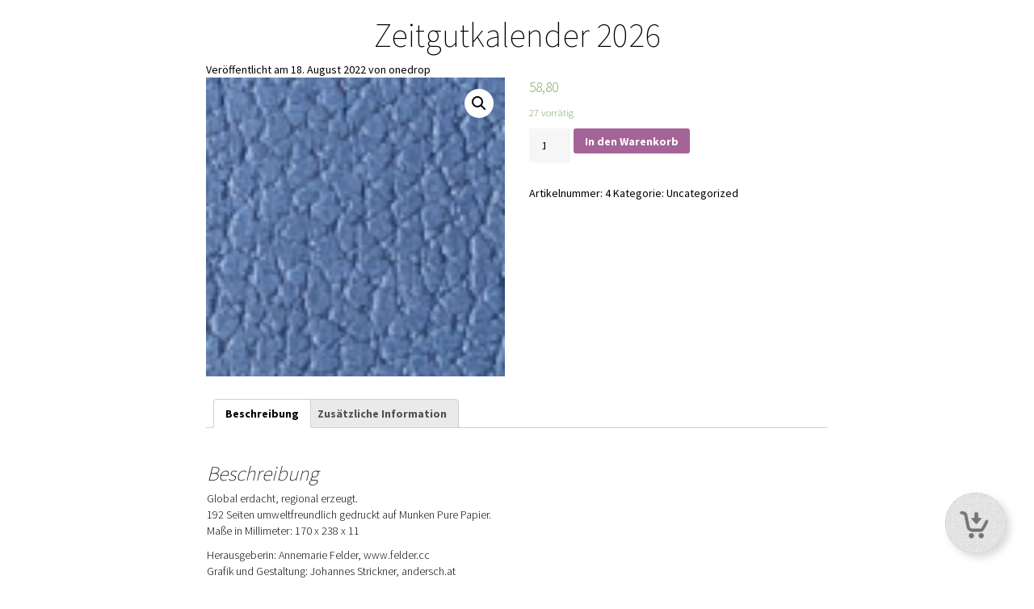

--- FILE ---
content_type: text/html; charset=UTF-8
request_url: https://www.zeitgutkalender.com/product/zeitgutkalender-2023/
body_size: 11785
content:
<!DOCTYPE html>
<html lang="de-DE" >
<head>
<meta charset="UTF-8">
<meta name="viewport" content="width=device-width, initial-scale=1">
<meta name="description" content="Kalender / Jahresplaner">
  <meta name="keywords" content="Allgemein ">

	<meta name="author" content="onedrop.co">
	<meta name="viewport" content="width=device-width, initial-scale=1">
	<meta name="viewport" content="width=device-width, initial-scale=1, maximum-scale=1, user-scalable=no">

<title>Zeitgutkalender 2026 &#8211; ZEITGUT</title>
<script>window._wca = window._wca || [];</script>
<link rel='dns-prefetch' href='//stats.wp.com' />
<link rel='dns-prefetch' href='//maxcdn.bootstrapcdn.com' />
<link rel='dns-prefetch' href='//www.googletagmanager.com' />
<link rel='dns-prefetch' href='//fonts.googleapis.com' />
<link rel='dns-prefetch' href='//s.w.org' />
<link rel="alternate" type="application/rss+xml" title="ZEITGUT &raquo; Feed" href="https://www.zeitgutkalender.com/feed/" />
<link rel="alternate" type="application/rss+xml" title="ZEITGUT &raquo; Kommentar-Feed" href="https://www.zeitgutkalender.com/comments/feed/" />
		<script type="text/javascript">
			window._wpemojiSettings = {"baseUrl":"https:\/\/s.w.org\/images\/core\/emoji\/13.0.0\/72x72\/","ext":".png","svgUrl":"https:\/\/s.w.org\/images\/core\/emoji\/13.0.0\/svg\/","svgExt":".svg","source":{"concatemoji":"https:\/\/www.zeitgutkalender.com\/wp-includes\/js\/wp-emoji-release.min.js?ver=5.5.17"}};
			!function(e,a,t){var n,r,o,i=a.createElement("canvas"),p=i.getContext&&i.getContext("2d");function s(e,t){var a=String.fromCharCode;p.clearRect(0,0,i.width,i.height),p.fillText(a.apply(this,e),0,0);e=i.toDataURL();return p.clearRect(0,0,i.width,i.height),p.fillText(a.apply(this,t),0,0),e===i.toDataURL()}function c(e){var t=a.createElement("script");t.src=e,t.defer=t.type="text/javascript",a.getElementsByTagName("head")[0].appendChild(t)}for(o=Array("flag","emoji"),t.supports={everything:!0,everythingExceptFlag:!0},r=0;r<o.length;r++)t.supports[o[r]]=function(e){if(!p||!p.fillText)return!1;switch(p.textBaseline="top",p.font="600 32px Arial",e){case"flag":return s([127987,65039,8205,9895,65039],[127987,65039,8203,9895,65039])?!1:!s([55356,56826,55356,56819],[55356,56826,8203,55356,56819])&&!s([55356,57332,56128,56423,56128,56418,56128,56421,56128,56430,56128,56423,56128,56447],[55356,57332,8203,56128,56423,8203,56128,56418,8203,56128,56421,8203,56128,56430,8203,56128,56423,8203,56128,56447]);case"emoji":return!s([55357,56424,8205,55356,57212],[55357,56424,8203,55356,57212])}return!1}(o[r]),t.supports.everything=t.supports.everything&&t.supports[o[r]],"flag"!==o[r]&&(t.supports.everythingExceptFlag=t.supports.everythingExceptFlag&&t.supports[o[r]]);t.supports.everythingExceptFlag=t.supports.everythingExceptFlag&&!t.supports.flag,t.DOMReady=!1,t.readyCallback=function(){t.DOMReady=!0},t.supports.everything||(n=function(){t.readyCallback()},a.addEventListener?(a.addEventListener("DOMContentLoaded",n,!1),e.addEventListener("load",n,!1)):(e.attachEvent("onload",n),a.attachEvent("onreadystatechange",function(){"complete"===a.readyState&&t.readyCallback()})),(n=t.source||{}).concatemoji?c(n.concatemoji):n.wpemoji&&n.twemoji&&(c(n.twemoji),c(n.wpemoji)))}(window,document,window._wpemojiSettings);
		</script>
		<style type="text/css">
img.wp-smiley,
img.emoji {
	display: inline !important;
	border: none !important;
	box-shadow: none !important;
	height: 1em !important;
	width: 1em !important;
	margin: 0 .07em !important;
	vertical-align: -0.1em !important;
	background: none !important;
	padding: 0 !important;
}
</style>
	<link rel='stylesheet' id='wp-block-library-css'  href='https://www.zeitgutkalender.com/wp-includes/css/dist/block-library/style.min.css?ver=5.5.17' type='text/css' media='all' />
<style id='wp-block-library-inline-css' type='text/css'>
.has-text-align-justify{text-align:justify;}
</style>
<link rel='stylesheet' id='wc-block-style-css'  href='https://www.zeitgutkalender.com/wp-content/plugins/woocommerce/packages/woocommerce-blocks/build/style.css?ver=2.4.5' type='text/css' media='all' />
<link rel='stylesheet' id='wpa-css-css'  href='https://www.zeitgutkalender.com/wp-content/plugins/honeypot/includes/css/wpa.css?ver=2.3.04' type='text/css' media='all' />
<link rel='stylesheet' id='slick_style-css'  href='https://www.zeitgutkalender.com/wp-content/plugins/onedropSlider/slick/slick/slick.css?ver=5.5.17' type='text/css' media='all' />
<link rel='stylesheet' id='slick_style_theme-css'  href='https://www.zeitgutkalender.com/wp-content/plugins/onedropSlider/slick/slick/slick-theme.css?ver=5.5.17' type='text/css' media='all' />
<link rel='stylesheet' id='onedropSliderCustom-css'  href='https://www.zeitgutkalender.com/wp-content/plugins/onedropSlider/onedropSlider.css?ver=5.5.17' type='text/css' media='all' />
<link rel='stylesheet' id='photoswipe-css'  href='https://www.zeitgutkalender.com/wp-content/plugins/woocommerce/assets/css/photoswipe/photoswipe.css?ver=3.8.0' type='text/css' media='all' />
<link rel='stylesheet' id='photoswipe-default-skin-css'  href='https://www.zeitgutkalender.com/wp-content/plugins/woocommerce/assets/css/photoswipe/default-skin/default-skin.css?ver=3.8.0' type='text/css' media='all' />
<link rel='stylesheet' id='woocommerce-layout-css'  href='https://www.zeitgutkalender.com/wp-content/plugins/woocommerce/assets/css/woocommerce-layout.css?ver=3.8.0' type='text/css' media='all' />
<style id='woocommerce-layout-inline-css' type='text/css'>

	.infinite-scroll .woocommerce-pagination {
		display: none;
	}
</style>
<link rel='stylesheet' id='woocommerce-smallscreen-css'  href='https://www.zeitgutkalender.com/wp-content/plugins/woocommerce/assets/css/woocommerce-smallscreen.css?ver=3.8.0' type='text/css' media='only screen and (max-width: 768px)' />
<link rel='stylesheet' id='woocommerce-general-css'  href='https://www.zeitgutkalender.com/wp-content/plugins/woocommerce/assets/css/woocommerce.css?ver=3.8.0' type='text/css' media='all' />
<style id='woocommerce-inline-inline-css' type='text/css'>
.woocommerce form .form-row .required { visibility: visible; }
</style>
<link rel='stylesheet' id='dashicons-css'  href='https://www.zeitgutkalender.com/wp-includes/css/dashicons.min.css?ver=5.5.17' type='text/css' media='all' />
<link rel='stylesheet' id='bootstrap-css-css'  href='https://maxcdn.bootstrapcdn.com/bootstrap/3.3.7/css/bootstrap.min.css?ver=5.5.17' type='text/css' media='all' />
<link rel='stylesheet' id='fontawesome-css'  href='https://maxcdn.bootstrapcdn.com/font-awesome/4.7.0/css/font-awesome.min.css?ver=5.5.17' type='text/css' media='all' />
<link rel='stylesheet' id='parent-style-css'  href='https://www.zeitgutkalender.com/wp-content/themes/onedropTheme/style.css?ver=5.5.17' type='text/css' media='all' />
<link rel='stylesheet' id='child-theme-css-css'  href='https://www.zeitgutkalender.com/wp-content/themes/onedropTheme-zeitgut/style.css?ver=5.5.17' type='text/css' media='all' />
<link rel='stylesheet' id='modal-css-css'  href='https://www.zeitgutkalender.com/wp-content/themes/onedropTheme-zeitgut/css/modal.css?ver=5.5.17' type='text/css' media='all' />
<link rel='stylesheet' id='style-css'  href='https://www.zeitgutkalender.com/wp-content/themes/onedropTheme-zeitgut/style.css?ver=5.5.17' type='text/css' media='all' />
<style id='customer-inline-style-inline-css' type='text/css'>

    /* Customizer Styles */
    h1 {
      font-family : Source Sans Pro, Helvetica, Arial, sans-serif; 
      font-weight : 200, 300, 400, 600; 
      
    }

    
      
      
      
    

    p {
     
     
     
    }
  
    .navbar, .navbar .dropdown-menu {     }
    .navbar #bs-navbar-header-collapse li a {  }
    .navbar #bs-navbar-header-collapse li :hover {   }
    .navbar #bs-navbar-header-collapse li.active a {  ; }
    .nav .open>a, .nav .open>a:focus, .nav .open>a:hover, .nav>li>a:focus {   }
    .navbar .navbar-toggle { ; }
    
</style>
<link rel='stylesheet' id='wpb-google-fonts-h1-css'  href='https://fonts.googleapis.com/css?family=Source+Sans+Pro%3A200%2C+300%2C+400%2C+600&#038;ver=5.5.17' type='text/css' media='all' />
<link rel='stylesheet' id='wpb-google-fonts-standard-css'  href='https://fonts.googleapis.com/css?family=Source+Sans+Pro%3A400%2C200%2C300%2C600%2C700&#038;ver=5.5.17' type='text/css' media='all' />
<link rel='stylesheet' id='jetpack_css-css'  href='https://www.zeitgutkalender.com/wp-content/plugins/jetpack/css/jetpack.css?ver=9.0.2' type='text/css' media='all' />
<script type='text/javascript' src='https://www.zeitgutkalender.com/wp-includes/js/jquery/jquery.js?ver=1.12.4-wp' id='jquery-core-js'></script>
<script type='text/javascript' src='https://www.zeitgutkalender.com/wp-content/plugins/onedropSlider/slick/slick/slick.min.js?ver=3.2.1' id='slick_min_js-js'></script>
<script async defer type='text/javascript' src='https://stats.wp.com/s-202604.js' id='woocommerce-analytics-js'></script>
<script type='text/javascript' src='https://www.googletagmanager.com/gtag/js?id=UA-91240686-1&#038;ver=5.5.17' id='googleAnalytics-js'></script>
<script type='text/javascript' id='gaInit-js-extra'>
/* <![CDATA[ */
var googleVariables = {"googleScriptNecessary":"1","googleAnalyticsEnabled":"1","googleAdwordsEnabled":"","googleAnalyticsID":"UA-91240686-1","googleAdwordsID":"AW-832879002","googleAdwordsSendTo":"AW-832879002\/Bc4uCPK91nYQmvOSjQM"};
/* ]]> */
</script>
<script type='text/javascript' src='https://www.zeitgutkalender.com/wp-content/themes/onedropTheme/assets/ga.js' id='gaInit-js'></script>
<link rel="https://api.w.org/" href="https://www.zeitgutkalender.com/wp-json/" /><link rel="alternate" type="application/json" href="https://www.zeitgutkalender.com/wp-json/wp/v2/product/4502" /><link rel="EditURI" type="application/rsd+xml" title="RSD" href="https://www.zeitgutkalender.com/xmlrpc.php?rsd" />
<link rel="wlwmanifest" type="application/wlwmanifest+xml" href="https://www.zeitgutkalender.com/wp-includes/wlwmanifest.xml" /> 
<meta name="generator" content="WordPress 5.5.17" />
<meta name="generator" content="WooCommerce 3.8.0" />
<link rel="canonical" href="https://www.zeitgutkalender.com/product/zeitgutkalender-2023/" />
<link rel='shortlink' href='https://www.zeitgutkalender.com/?p=4502' />
<link rel="alternate" type="application/json+oembed" href="https://www.zeitgutkalender.com/wp-json/oembed/1.0/embed?url=https%3A%2F%2Fwww.zeitgutkalender.com%2Fproduct%2Fzeitgutkalender-2023%2F" />
<link rel="alternate" type="text/xml+oembed" href="https://www.zeitgutkalender.com/wp-json/oembed/1.0/embed?url=https%3A%2F%2Fwww.zeitgutkalender.com%2Fproduct%2Fzeitgutkalender-2023%2F&#038;format=xml" />
<meta name="generator" content="Site Kit by Google 1.170.0" /><!-- Schema optimized by Schema Pro --><script type="application/ld+json">{"@context":"https://schema.org","@type":"Product","name":"Zeitgutkalender 2026","image":{"@type":"ImageObject","url":"https://www.zeitgutkalender.com/wp-content/uploads/2022/08/blue.jpg","width":100,"height":100},"description":"Global erdacht, regional erzeugt.\r\n192 Seiten umweltfreundlich gedruckt auf Munken Pure Papier.\r\nMaße in Millimeter: 170 x 238 x 11\r\n\r\nHerausgeberin: Annemarie Felder, www.felder.cc\r\nGrafik und Gestaltung: Johannes Strickner, andersch.at","sku":"4","mpn":null,"brand":{"@type":"Brand","name":"ZEITGUT"},"offers":{"@type":"Offer","price":null,"priceValidUntil":null,"url":"https://www.zeitgutkalender.com/product/zeitgutkalender-2023/","priceCurrency":null,"availability":"instock"}}</script><!-- / Schema optimized by Schema Pro --><!-- sitelink-search-box Schema optimized by Schema Pro --><script type="application/ld+json">{"@context":"https:\/\/schema.org","@type":"WebSite","name":"ZEITGUT Kalender","url":"https:\/\/www.zeitgutkalender.com","potentialAction":[{"@type":"SearchAction","target":"https:\/\/www.zeitgutkalender.com\/?s={search_term_string}","query-input":"required name=search_term_string"}]}</script><!-- / sitelink-search-box Schema optimized by Schema Pro --><!-- breadcrumb Schema optimized by Schema Pro --><script type="application/ld+json">{"@context":"https:\/\/schema.org","@type":"BreadcrumbList","itemListElement":[{"@type":"ListItem","position":1,"item":{"@id":"https:\/\/www.zeitgutkalender.com\/","name":"Startseite"}},{"@type":"ListItem","position":2,"item":{"@id":"https:\/\/www.zeitgutkalender.com\/product\/zeitgutkalender-2023\/","name":"Zeitgutkalender 2026"}}]}</script><!-- / breadcrumb Schema optimized by Schema Pro -->		<script>
			document.documentElement.className = document.documentElement.className.replace('no-js', 'js');
		</script>
				<style>
			.no-js img.lazyload {
				display: none;
			}

			figure.wp-block-image img.lazyloading {
				min-width: 150px;
			}

						.lazyload, .lazyloading {
				opacity: 0;
			}

			.lazyloaded {
				opacity: 1;
				transition: opacity 400ms;
				transition-delay: 0ms;
			}

					</style>
		<style type='text/css'>img#wpstats{display:none}</style>	<noscript><style>.woocommerce-product-gallery{ opacity: 1 !important; }</style></noscript>
	<style type="text/css">.recentcomments a{display:inline !important;padding:0 !important;margin:0 !important;}</style>			<style id="wpsp-style-frontend"></style>
			<link rel="icon" href="https://www.zeitgutkalender.com/wp-content/uploads/2020/10/cropped-zeitgut-kalender-rund-32x32.png" sizes="32x32" />
<link rel="icon" href="https://www.zeitgutkalender.com/wp-content/uploads/2020/10/cropped-zeitgut-kalender-rund-192x192.png" sizes="192x192" />
<link rel="apple-touch-icon" href="https://www.zeitgutkalender.com/wp-content/uploads/2020/10/cropped-zeitgut-kalender-rund-180x180.png" />
<meta name="msapplication-TileImage" content="https://www.zeitgutkalender.com/wp-content/uploads/2020/10/cropped-zeitgut-kalender-rund-270x270.png" />
</head>

<body class="product-template-default single single-product postid-4502 theme-onedropTheme woocommerce woocommerce-page woocommerce-no-js wp-schema-pro-2.10.6">
<div id="page" class="site">

<header>
    
        
        
  </header>

	<div class="site-content-contain">
		<div id="content" class="site-content">

<div class="wrap">
	<div id="primary" class="content-area">
		<main id="main" class="site-main single-site" role="main">
       <div class="container">
         <div class="row">
           <div class="col-xs-12">

			

<article id="post-4502 class=''" >
        <header class="blog-post-header">
          <a href="https://www.zeitgutkalender.com/product/zeitgutkalender-2023/">
            <h1 class="blog-title">Zeitgutkalender 2026</h1>          </a>
              <div class="article-details">
                                <span class="article-categories"></span>
                <span class="article-date">Veröffentlicht am 18. August 2022</span>
                <span class="article-publisher">von onedrop</span>
              </div><!-- .article-details -->
        </header><!-- .article-header -->

        <div class="blog-post-content">
          <div class="woocommerce">			<div class="single-product" data-product-page-preselected-id="0">
				<div class="woocommerce-notices-wrapper"></div><div id="product-4502" class="product type-product post-4502 status-publish first instock product_cat-uncategorized has-post-thumbnail taxable shipping-taxable purchasable product-type-simple">

	<div class="woocommerce-product-gallery woocommerce-product-gallery--with-images woocommerce-product-gallery--columns-4 images" data-columns="4" style="opacity: 0; transition: opacity .25s ease-in-out;">
	<figure class="woocommerce-product-gallery__wrapper">
		<div data-thumb="https://www.zeitgutkalender.com/wp-content/uploads/2022/08/blue-100x100.jpg" data-thumb-alt="" class="woocommerce-product-gallery__image"><a href="https://www.zeitgutkalender.com/wp-content/uploads/2022/08/blue.jpg"><img width="100" height="100" src="https://www.zeitgutkalender.com/wp-content/uploads/2022/08/blue.jpg" class="wp-post-image" alt="" loading="lazy" title="blue" data-caption="" data-src="https://www.zeitgutkalender.com/wp-content/uploads/2022/08/blue.jpg" data-large_image="https://www.zeitgutkalender.com/wp-content/uploads/2022/08/blue.jpg" data-large_image_width="100" data-large_image_height="100" /></a></div>	</figure>
</div>

	<div class="summary entry-summary">
		<p class="price"><span class="woocommerce-Price-amount amount"><span class="woocommerce-Price-currencySymbol"></span>58,80</span></p>
<p class="stock in-stock">27 vorrätig</p>

	
	<form class="cart" action="" method="post" enctype='multipart/form-data'>
		
			<div class="quantity">
				<label class="screen-reader-text" for="quantity_696df8a5a4661">Zeitgutkalender 2026 Menge</label>
		<input
			type="number"
			id="quantity_696df8a5a4661"
			class="input-text qty text"
			step="1"
			min="1"
			max="27"
			name="quantity"
			value="1"
			title="Menge"
			size="4"
			inputmode="numeric" />
			</div>
	
		<button type="submit" name="add-to-cart" value="4502" class="single_add_to_cart_button button alt">In den Warenkorb</button>

			</form>

	
<div class="product_meta">

	
	
		<span class="sku_wrapper">Artikelnummer: <span class="sku">4</span></span>

	
	<span class="posted_in">Kategorie: <a href="https://www.zeitgutkalender.com/product-category/uncategorized/" rel="tag">Uncategorized</a></span>
	
	
</div>
	</div>

	
	<div class="woocommerce-tabs wc-tabs-wrapper">
		<ul class="tabs wc-tabs" role="tablist">
							<li class="description_tab" id="tab-title-description" role="tab" aria-controls="tab-description">
					<a href="#tab-description">
						Beschreibung					</a>
				</li>
							<li class="additional_information_tab" id="tab-title-additional_information" role="tab" aria-controls="tab-additional_information">
					<a href="#tab-additional_information">
						Zusätzliche Information					</a>
				</li>
					</ul>
					<div class="woocommerce-Tabs-panel woocommerce-Tabs-panel--description panel entry-content wc-tab" id="tab-description" role="tabpanel" aria-labelledby="tab-title-description">
				
	<h2>Beschreibung</h2>

<p>Global erdacht, regional erzeugt.<br />
192 Seiten umweltfreundlich gedruckt auf Munken Pure Papier.<br />
Maße in Millimeter: 170 x 238 x 11</p>
<p>Herausgeberin: Annemarie Felder, www.felder.cc<br />
Grafik und Gestaltung: Johannes Strickner, andersch.at</p>
					<div class="aiosrs-rating-wrap" data-schema-id="2031">
									<div class="aiosrs-star-rating-wrap ">
							<span class="aiosrs-star-rating dashicons dashicons-star-empty" data-index="1"></span>
								<span class="aiosrs-star-rating dashicons dashicons-star-empty" data-index="2"></span>
								<span class="aiosrs-star-rating dashicons dashicons-star-empty" data-index="3"></span>
								<span class="aiosrs-star-rating dashicons dashicons-star-empty" data-index="4"></span>
								<span class="aiosrs-star-rating dashicons dashicons-star-empty" data-index="5"></span>
							</div>
									<div class="aiosrs-rating-summary-wrap">
							<span class="aiosrs-rating">
							0/5							</span>
							<span class="aiosrs-rating-count">
							(0 Reviews)							</span>
						</div>
					</div>
								</div>
					<div class="woocommerce-Tabs-panel woocommerce-Tabs-panel--additional_information panel entry-content wc-tab" id="tab-additional_information" role="tabpanel" aria-labelledby="tab-title-additional_information">
				
	<h2>Zusätzliche Information</h2>

<table class="woocommerce-product-attributes shop_attributes">
			<tr class="woocommerce-product-attributes-item woocommerce-product-attributes-item--weight">
			<th class="woocommerce-product-attributes-item__label">Gewicht</th>
			<td class="woocommerce-product-attributes-item__value">385 g</td>
		</tr>
			<tr class="woocommerce-product-attributes-item woocommerce-product-attributes-item--dimensions">
			<th class="woocommerce-product-attributes-item__label">Größe</th>
			<td class="woocommerce-product-attributes-item__value">23.8 &times; 17 &times; 1.1 cm</td>
		</tr>
			<tr class="woocommerce-product-attributes-item woocommerce-product-attributes-item--attribute_pa_color">
			<th class="woocommerce-product-attributes-item__label">Farbe</th>
			<td class="woocommerce-product-attributes-item__value"><p>Blau</p>
</td>
		</tr>
	</table>
			</div>
		
			</div>


	<section class="related products">

		<h2>Ähnliche Produkte</h2>

		<ul class="products columns-4">

			
				<li class="product type-product post-487 status-publish first instock product_cat-uncategorized has-post-thumbnail taxable shipping-taxable purchasable product-type-simple">
	<a href="https://www.zeitgutkalender.com/product/zeitgutkalender-2021-2/" class="woocommerce-LoopProduct-link woocommerce-loop-product__link"><img width="300" height="300" src="https://www.zeitgutkalender.com/wp-content/uploads/2018/10/Zeitgut-Cover-Hellbraun-300x300.jpg" class="attachment-woocommerce_thumbnail size-woocommerce_thumbnail" alt="" loading="lazy" srcset="https://www.zeitgutkalender.com/wp-content/uploads/2018/10/Zeitgut-Cover-Hellbraun-300x300.jpg 300w, https://www.zeitgutkalender.com/wp-content/uploads/2018/10/Zeitgut-Cover-Hellbraun-100x100.jpg 100w, https://www.zeitgutkalender.com/wp-content/uploads/2018/10/Zeitgut-Cover-Hellbraun-600x600.jpg 600w, https://www.zeitgutkalender.com/wp-content/uploads/2018/10/Zeitgut-Cover-Hellbraun-150x150.jpg 150w, https://www.zeitgutkalender.com/wp-content/uploads/2018/10/Zeitgut-Cover-Hellbraun-768x768.jpg 768w, https://www.zeitgutkalender.com/wp-content/uploads/2018/10/Zeitgut-Cover-Hellbraun-1024x1024.jpg 1024w" sizes="(max-width: 300px) 100vw, 300px" /><h2 class="woocommerce-loop-product__title">Zeitgutkalender 2026</h2>
	<span class="price"><span class="woocommerce-Price-amount amount"><span class="woocommerce-Price-currencySymbol"></span>58,80</span></span>
</a><a href="?add-to-cart=487" data-quantity="1" class="button product_type_simple add_to_cart_button ajax_add_to_cart" data-product_id="487" data-product_sku="2" aria-label="„Zeitgutkalender 2026“ zu deinem Warenkorb hinzufügen" rel="nofollow">In den Warenkorb</a></li>

			
				<li class="product type-product post-4504 status-publish instock product_cat-uncategorized has-post-thumbnail taxable shipping-taxable purchasable product-type-simple">
	<a href="https://www.zeitgutkalender.com/product/zeitgutkalender-2023-himbeeren/" class="woocommerce-LoopProduct-link woocommerce-loop-product__link"><img width="100" height="100" src="https://www.zeitgutkalender.com/wp-content/uploads/2022/08/himbeer.jpg" class="attachment-woocommerce_thumbnail size-woocommerce_thumbnail" alt="" loading="lazy" /><h2 class="woocommerce-loop-product__title">Zeitgutkalender 2026</h2>
	<span class="price"><span class="woocommerce-Price-amount amount"><span class="woocommerce-Price-currencySymbol"></span>58,80</span></span>
</a><a href="?add-to-cart=4504" data-quantity="1" class="button product_type_simple add_to_cart_button ajax_add_to_cart" data-product_id="4504" data-product_sku="6" aria-label="„Zeitgutkalender 2026“ zu deinem Warenkorb hinzufügen" rel="nofollow">In den Warenkorb</a></li>

			
				<li class="product type-product post-5615 status-publish instock product_cat-uncategorized has-post-thumbnail taxable shipping-taxable purchasable product-type-simple">
	<a href="https://www.zeitgutkalender.com/product/stiftschlaufe-selbstklebend/" class="woocommerce-LoopProduct-link woocommerce-loop-product__link"><img width="300" height="300" src="https://www.zeitgutkalender.com/wp-content/uploads/2023/09/Stiftschlaufe-300x300.jpg" class="attachment-woocommerce_thumbnail size-woocommerce_thumbnail" alt="Stiftschlaufe" loading="lazy" srcset="https://www.zeitgutkalender.com/wp-content/uploads/2023/09/Stiftschlaufe-300x300.jpg 300w, https://www.zeitgutkalender.com/wp-content/uploads/2023/09/Stiftschlaufe-1024x1024.jpg 1024w, https://www.zeitgutkalender.com/wp-content/uploads/2023/09/Stiftschlaufe-150x150.jpg 150w, https://www.zeitgutkalender.com/wp-content/uploads/2023/09/Stiftschlaufe-768x768.jpg 768w, https://www.zeitgutkalender.com/wp-content/uploads/2023/09/Stiftschlaufe-1536x1536.jpg 1536w, https://www.zeitgutkalender.com/wp-content/uploads/2023/09/Stiftschlaufe-2048x2048.jpg 2048w, https://www.zeitgutkalender.com/wp-content/uploads/2023/09/Stiftschlaufe-600x600.jpg 600w, https://www.zeitgutkalender.com/wp-content/uploads/2023/09/Stiftschlaufe-100x100.jpg 100w" sizes="(max-width: 300px) 100vw, 300px" /><h2 class="woocommerce-loop-product__title">Stiftschlaufe selbstklebend</h2>
	<span class="price"><span class="woocommerce-Price-amount amount"><span class="woocommerce-Price-currencySymbol"></span>1,00</span></span>
</a><a href="?add-to-cart=5615" data-quantity="1" class="button product_type_simple add_to_cart_button ajax_add_to_cart" data-product_id="5615" data-product_sku="8" aria-label="„Stiftschlaufe selbstklebend“ zu deinem Warenkorb hinzufügen" rel="nofollow">In den Warenkorb</a></li>

			
				<li class="product type-product post-4503 status-publish last instock product_cat-uncategorized has-post-thumbnail taxable shipping-taxable purchasable product-type-simple">
	<a href="https://www.zeitgutkalender.com/product/zeitgutkalender-2023-2/" class="woocommerce-LoopProduct-link woocommerce-loop-product__link"><img width="100" height="100" src="https://www.zeitgutkalender.com/wp-content/uploads/2022/08/green.jpg" class="attachment-woocommerce_thumbnail size-woocommerce_thumbnail" alt="" loading="lazy" /><h2 class="woocommerce-loop-product__title">Zeitgutkalender 2026</h2>
	<span class="price"><span class="woocommerce-Price-amount amount"><span class="woocommerce-Price-currencySymbol"></span>58,80</span></span>
</a><a href="?add-to-cart=4503" data-quantity="1" class="button product_type_simple add_to_cart_button ajax_add_to_cart" data-product_id="4503" data-product_sku="5" aria-label="„Zeitgutkalender 2026“ zu deinem Warenkorb hinzufügen" rel="nofollow">In den Warenkorb</a></li>

			
		</ul>

	</section>

</div>

			</div>
			</div>        </div><!-- .static-content -->

  </article><!-- #post-## -->


        <div class="blog-prev-next-links text-center">
          <span class="blog-prev-link">&laquo; <a href="https://www.zeitgutkalender.com/product/zeitgutkalender-2019-3/" rel="prev">Vorheriger Beitrag</a> </span>
          <span> | </span>
          <span class="blog-prev-link"><a href="https://www.zeitgutkalender.com/product/zeitgutkalender-2023-2/" rel="next">Nächster Beitrag</a> &raquo; </span>
        </div>
                      </div> <!-- .col-xs-12 -->
            </div> <!-- .row -->
          </div> <!-- .container -->
		</main><!-- #main -->
	</div><!-- #primary -->
</div><!-- .wrap -->



		</div><!-- #content -->
		<footer id="footer" class="site-footer" role="contentinfo">

        
          <div id="footer-widget-container">
                  <div class="container">
                                    <div class="row">
              <div class="col-sm-4 footer_widget_1_wrapper">
                <!-- footer widget left -->
                                  <div id="footer-widget-1" class="footer-widget widget-area"><form role="search" method="get" id="search-form" action="https://www.zeitgutkalender.com/">
    <div class="search-wrap">
      <div class="input-group">
        <input class="form-control" type="search" placeholder="Suchen…" name="s" id="search-input" value="" />
        <span class="input-group-btn">
          <input class="btn btn-secondary" type="submit" id="search-submit" value="Suchen" />
        </span>

        </div>
    </div>
</form>
</div>
		<div id="footer-widget-1" class="footer-widget widget-area">
		<h2>Neueste Beiträge</h2>
		<ul>
											<li>
					<a href="https://www.zeitgutkalender.com/zeitgut-kalender/">ZEITGUT KALENDER</a>
									</li>
					</ul>

		</div><div id="footer-widget-1" class="footer-widget widget-area"><h2>Neueste Kommentare</h2><ul id="recentcomments"><li class="recentcomments"><span class="comment-author-link">kerstin</span> bei <a href="https://www.zeitgutkalender.com/kommentare/#comment-215417">Kommentare</a></li><li class="recentcomments"><span class="comment-author-link">Monika Hehle</span> bei <a href="https://www.zeitgutkalender.com/kommentare/#comment-214121">Kommentare</a></li><li class="recentcomments"><span class="comment-author-link">Wilma Annette Reichenberger</span> bei <a href="https://www.zeitgutkalender.com/kommentare/#comment-213291">Kommentare</a></li><li class="recentcomments"><span class="comment-author-link">Carola, Wien</span> bei <a href="https://www.zeitgutkalender.com/kommentare/#comment-211559">Kommentare</a></li><li class="recentcomments"><span class="comment-author-link">Daniel</span> bei <a href="https://www.zeitgutkalender.com/kommentare/#comment-206814">Kommentare</a></li></ul></div><div id="footer-widget-1" class="footer-widget widget-area"><h2>Archive</h2>
			<ul>
					<li><a href='https://www.zeitgutkalender.com/2017/05/'>Mai 2017</a></li>
			</ul>

			</div><div id="footer-widget-1" class="footer-widget widget-area"><h2>Kategorien</h2>
			<ul>
					<li class="cat-item cat-item-1"><a href="https://www.zeitgutkalender.com/category/allgemein/">Allgemein</a>
</li>
			</ul>

			</div><div id="footer-widget-1" class="footer-widget widget-area"><h2>Meta</h2>
		<ul>
						<li><a href="https://www.zeitgutkalender.com/wp-login.php">Anmelden</a></li>
			<li><a href="https://www.zeitgutkalender.com/feed/">Feed der Einträge</a></li>
			<li><a href="https://www.zeitgutkalender.com/comments/feed/">Kommentare-Feed</a></li>

			<li><a href="https://de.wordpress.org/">WordPress.org</a></li>
		</ul>

		</div>                              </div> <!-- .col-sm-4 -->
              <div class="col-sm-4 footer_widget_2_wrapper">
                <!-- footer widget center -->
                              </div> <!-- .col-sm-4 -->
              <div class="col-sm-4 footer_widget_3_wrapper">
                <!-- footer widget right -->
                            </div> <!-- .col-sm-4 -->
            </div> <!-- .row -->
                                  </div> <!-- .container -->
        </div> <!-- #footer-widget-container -->
      
		</footer><!-- #footer -->
	</div><!-- .site-content-contain -->
</div><!-- #page -->


    <img id='modal-btn' data-toggle='modal' data-target='#myModal' src='https://www.zeitgutkalender.com/wp-content/themes/onedropTheme-zeitgut/img/modal-btn.svg' onerror='this.onerror=null; this.src='https://www.zeitgutkalender.com/wp-content/themes/onedropTheme-zeitgutimg/modal-btn.gif' alt='' width='75' height='75'/>

    <div class='modal fade' id='myModal' tabindex='-1' role='dialog' aria-labelledby='myModalLabel'>
      <div class='modal-dialog' role='document'>
        <div class='modal-content'>

      <form id='kontaktformular' action='#' method='post'>
       <div id='modalContainer'>
        <div class='row'>
          <div class='col-xs-12'>
            <div class='modal-header'>
                <h2>Bestellformular</h2>
                <button type='button' class='close' data-dismiss='modal' aria-label='Close'><span aria-hidden='true'>&times;</span></button>
            </div>
          </div>
        </div><!-- .modal-header -->

        <div class='modal-body'>

            <div class='row'>
              <div class='col-xs-12 col-sm-6'>
                <div class='form-group'>
                  <input id='vorname' name='first_name' type='text' class='form-control'  placeholder='Vorname' required>
                </div>
              </div>
              <div class='col-xs-12 col-sm-6 '>
                <div class='form-group'>
                  <input id='nachname' name='last_name' type='text' class='form-control'  placeholder='Nachname' required>
                </div>
              </div>
            </div>

            <div class='row'>
              <div class='col-xs-12 col-sm-12 noPaddingRight paddingMobile'>
                <div class='form-group'>
                  <input id='strasse' name='address_1' type='text' class='form-control'  placeholder='Strasse und Anschrift' required>
                </div>
              </div>
              <!-- <div class='col-xs-12 col-sm-4'>
                <div class='form-group'>
                  <input id='hausnr' name='address_2' type='text' class='form-control'  placeholder='Hausnr.' required>
                </div>
              </div>
              -->
            </div>

            <div class='row'>
              <div class='col-xs-12 col-sm-3 noPaddingRight paddingMobile'>
                <div class='form-group'>
                  <input id='zip' name='zip' type='text' class='form-control'  placeholder='PLZ' required>
                </div>
              </div>
              <div class='col-xs-12 col-sm-4'>
                <div class='form-group'>
                  <input id='city' name='city' type='text' class='form-control'  placeholder='Ort' required>
                </div>
              </div>
              <div class='col-xs-12 col-sm-5'>
                <div class='form-group'>
                  <select class='form-control' id='country' name='country' required>
                    <option value='' selected disabled>Land wählen</option>
                    <option value='Austria'>Österreich</option>
                    <option value='Deutschland'>Deutschland</option>
                    <option value='Schweiz'>Schweiz</option>
                    <option value='Italien'>Italien</option>
                    <option value='Liechtenstein'>Liechtenstein</option>
                  </select>
                </div>
                </div>
              </div>

            <div class='row'>
              <div class='col-xs-12 col-sm-5'>
                <div class='form-group'>
                  <input id='email' name='email' type='email' class='form-control'  placeholder='E-Mail Adresse' required>
                </div>
              </div>
              <div class='col-xs-12 col-sm-4'>
                <div class='form-group'>
                  <input id='telefon' name='telefon' type='tel' class='form-control'  placeholder='Telefon (optional)'>
                </div>
              </div>
              <div class='col-xs-12 col-sm-3'>
                <div class='form-group'>
                  <input id='uid' name='uid' type='text' class='form-control'  placeholder='UID-Nr. (optional)'>
                </div>
              </div>
            </div>

            <div class='row'>
              <div class='col-xs-12 col-sm-12 noPaddingRight paddingMobile'>
                <div class='form-group'>
                  <input id='address_geschenk' name='address_geschenk' type='text' class='form-control'  placeholder='Als Geschenk verpackt senden an: Name, Adresse ...' >
                </div>
              </div>
            </div>

          <div class='colorChooser'>
            <div class='row'>
              <div class='col-xs-12'>
                <h3 for='menge_schwarz'>Farbe und Stückanzahl</h3>
              </div>
            </div>
            <div class='row'>
              <div class='col-xs-2 col-sm-1'>
                <div class='color-box cover-black'></div>
              </div>
              <div class='col-xs-10 col-sm-11'>
                <div class='form-group'>
                <label class='colorName' for='menge_schwarz'>Schwarz</label>
                  <div class='inline'>
                    <div class='input-group spinner spinner_1'>
                      <input id='menge_schwarz' name='quantity_black' value='0' type='text' class='form-control menge'  placeholder='Menge' >
                      <div class='input-group-btn-vertical'>
                        <button class='btn btn-default' type='button' ><i class='fa fa-caret-up'></i></button>
                        <button class='btn btn-default' type='button' ><i class='fa fa-caret-down'></i></button>
                      </div>
                    </div>
                  </div>
                  <span class='amount'> Stück</span>
                </div>
              </div>
            </div> <!-- .row -->

            <div class='row'>
              <div class='col-xs-2 col-sm-1'>
                <div class='color-box cover-brown'></div>
              </div>
              <div class='col-xs-10 col-sm-11'>
                <div class='form-group'>
                <label class='colorName' for='menge_hellbraun'>Hellbraun</label>
                  <div class='inline'>
                    <div class='input-group spinner spinner_2'>
                      <input id='menge_hellbraun' name='quantity_brown' type='text' 
class='form-control menge' value='0' placeholder='Menge' >
                      <div class='input-group-btn-vertical'>
                        <button class='btn btn-default' type='button' ><i class='fa fa-caret-up'></i></button>
                        <button class='btn btn-default' type='button' ><i class='fa fa-caret-down'></i></button>
                      </div>
                    </div>
                  </div>
                  <span class='amount'> Stück</span>
                </div>
              </div>
            </div>

            <!-- <div class='row'>
              <div class='col-xs-2 col-sm-1'>
                <div class='color-box cover-redbrown'></div>
              </div>
              <div class='col-xs-10 col-sm-11'>
                <div class='form-group'>
                <label class='colorName' for='menge_rotbraun'>Rotbraun</label>
                  <div class='inline'>
                    <div class='input-group spinner spinner_3'>
                      <input id='menge_rotbraun' name='quantity_redbrown' type='text' class='form-control menge' value='0' placeholder='Menge' >
                      <div class='input-group-btn-vertical'>
                        <button class='btn btn-default' type='button' ><i class='fa fa-caret-up'></i></button>
                        <button class='btn btn-default' type='button' ><i class='fa fa-caret-down'></i></button>
                      </div>
                    </div>
                  </div>
                  <span class='amount'> Stück</span>
                </div>
              </div>
            </div> -->

            <div class='row'>
              <div class='col-xs-2 col-sm-1'>
                <div class='color-box cover-blue'></div>
              </div>
              <div class='col-xs-10 col-sm-11'>
                <div class='form-group'>
                <label class='colorName' for='menge_blau'>Dunkelblau</label>
                  <div class='inline'>
                    <div class='input-group spinner spinner_4'>
                      <input id='menge_blau' name='quantity_blue' type='text' class='form-control menge' value='0' placeholder='Menge' disabled>
                      <div class='input-group-btn-vertical'>
                        <button class='btn btn-default' type='button' disabled><i class='fa fa-caret-up' ></i></button>
                        <button class='btn btn-default' type='button' disabled><i class='fa fa-caret-down' ></i></button>
                      </div>
                    </div>
                  </div>
                  <span class='amount'> <strong>AUSVERKAUFT</strong></span>
                  <!--<span class='amount'> Stück</span>-->
                </div>
              </div>
            </div>

            <div class='row'>
              <div class='col-xs-2 col-sm-1'>
                <div class='color-box cover-green'></div>
              </div>
              <div class='col-xs-10 col-sm-11'>
                <div class='form-group'>
                <label class='colorName' for='menge_green'>Dunkelgrün</label>
                  <div class='inline'>
                    <div class='input-group spinner spinner_5'>
                      <input id='menge_green' name='quantity_green' type='text' class='form-control menge' value='0' placeholder='Menge' disabled>
                      <div class='input-group-btn-vertical'>
                        <button class='btn btn-default' type='button' disabled><i class='fa fa-caret-up' ></i></button>
                        <button class='btn btn-default' type='button' disabled><i class='fa fa-caret-down' ></i></button>
                      </div>
                    </div>
                  </div>
                  <span class='amount'> <strong>AUSVERKAUFT</strong></span>
                  <!-- <span class='amount'> Stück</span> -->
                </div>
              </div>
            </div>

            <div class='row'>
              <div class='col-xs-2 col-sm-1'>
                <div class='color-box cover-himbeer'></div>
              </div>
              <div class='col-xs-10 col-sm-11'>
                <div class='form-group'>
                <label class='colorName' for='menge_himbeer'>Himbeer</label>
                  <div class='inline'>
                    <div class='input-group spinner spinner_6'>
                      <input id='menge_himbeer' name='quantity_himbeer' type='text' class='form-control menge' value='0' placeholder='Menge' disabled >
                      <div class='input-group-btn-vertical'>
                        <button class='btn btn-default' type='button' disabled><i class='fa fa-caret-up'></i></button>
                        <button class='btn btn-default' type='button' disabled><i class='fa fa-caret-down'></i></button>
                      </div>
                    </div>
                  </div>
                  <span class='amount'> <strong>AUSVERKAUFT</strong></span>
                  <!-- <span class='amount'> Stück</span> -->
                </div>
              </div>
            </div>

           <!-- <div class='row'>
              <div class='col-xs-2 col-sm-1'>
                <div class='color-box cover-kashmir'></div>
              </div>
              <div class='col-xs-10 col-sm-11'>
                <div class='form-group'>
                <label class='colorName' for='menge_kashmir'>Kashmir</label>
                  <div class='inline'>
                    <div class='input-group spinner spinner_7'>
                      <input id='menge_kashmir' name='quantity_kashmir' type='text' class='form-control menge' value='0' placeholder='Menge' disabled>
                      <div class='input-group-btn-vertical'>
                        <button class='btn btn-default' type='button' disabled><i class='fa fa-caret-up'></i></button>
                        <button class='btn btn-default' type='button' disabled><i class='fa fa-caret-down' ></i></button>
                      </div>
                    </div>
                  </div>
                  <span class='amount'> <strong>AUSVERKAUFT</strong></span>
                  <span class='amount'> Stück</span>
                </div>
              </div>
            </div> -->

        </div><!-- colorChooser -->


            <div class='row'>
              <div class='col-xs-12'>
                <div class='form-group'>
                  <input id='stifthalter' name='stifthalter' type='checkbox' value='Ja' />
                  <label for='stifthalter'>Ich möchte eine <b>Stifthalter-Gummischlaufe</b> zum Einkleben um EUR 1,00.</label>
                </div>
              </div>
            </div>

            <div class='row'>
              <div class='col-xs-12'>
                <div class='form-group'>
                  <input id='newsletter' name='newsletter' type='checkbox' checked='checked' value='ja'>
                  <label for='newsletter'>Über Neuigkeiten informiern</label>
                </div>
              </div>
            </div>

            <div class='row'>
              <div class='col-xs-12'>
                <div class='form-group'>
                  <input id='datenschutz' name='datenschutz' type='checkbox' value='zugestimmt' required />
                  <label for='datenschutz'>Ich habe die <a href='https://www.zeitgutkalender.com/datenschutz/' id='datenschutzLink' target='_blank'>Datenschutzbestimmungen</a> gelesen und akzeptiert.</label>
                </div>
              </div>
            </div>

            <div class='row'>
              <div class='col-xs-12'>
                <div class='form-group'>
                  <input id='agb' name='agb' type='checkbox' value='zugestimmt' required />
                  <label for='agb'>Ich habe die <a href='https://www.zeitgutkalender.com/agb/' id='agbLink' target='_blank'>AGB</a> gelesen und akzeptiert.</label>
                </div>
              </div>
            </div>

            <hr/>
            <div class='row calculation-container'>
              <div class='col-xs-12 col-sm-6'>
                <div class='caclulation'>
                  <span class='total-text'>Zwischensumme: </span>
                    <span class='total-currency'>EUR </span>
                  <span class='total-sum'></span>
                  <span class='shipping-text'><br/>Versandkosten: <span class='versand-kosten'>EUR 6,60</span></span>
                  <div class='summe'>Gesamtbetrag: EUR 
                  <span class='endBetrag'></span>
                  </div>
                  <span class='total-tax'>Alle Angaben inklusive 20% MwSt.</span>
                </div>
              </div>
              <div class='col-xs-12 col-sm-6 btn-kaufen'>
                <button type='submit' id='btn-kaufen' class='btn btn-dark pull-right' value=''/>Jetzt kaufen</button>
              </div>
            </div>

            <div class='row'>
              <div class='col-xs-12'>
              </div>
            </div>


      </div><!-- .modal-body -->


    </div><!-- modal container -->
    </form>

    <!-- only show on success -->
      <div class='formSend-success'>
        <div class='modal-container'>
          <div class='modal-header'>
            <h2> Vielen Dank für deine Bestellung </h2>
            <button type='button' class='close' data-dismiss='modal' aria-label='Close'><span aria-hidden='true'>&times;</span></button>
          </div>
          <div class='modal-body'>
            <p>Du erhältst in kürze eine E-Mail mit den Bestelldetails. Bei Fragen kannst du uns gerne unter <a href='mailto:bestellung@zeitgutkalender.com?subject=ZEITGUT'>bestellung@zeitgutkalender.com</a> kontaktieren.
            <br/><br/>
              Wir wünschen dir viel Spaß mit ZEITGUT.<br/>
            </p>
              <p>Freunden davon erzählen: </p>
              <iframe src='https://www.facebook.com/plugins/share_button.php?href=http%3A%2F%2Fwww.zeitgutkalender.com&layout=button_count&size=small&mobile_iframe=true&appId=1410804919016559&width=70&height=20' width='120' height='20' style='border:none;overflow:hidden' scrolling='no' frameborder='0' allowTransparency='true'></iframe>
          </div>
      </div>
    </div><!-- .formSend-success -->

    </div><!-- .modal-content -->
  </div><!-- .modal-dialog -->
</div><!-- .modal -->
<script type="application/ld+json">{"@context":"https:\/\/schema.org\/","@type":"Product","@id":"https:\/\/www.zeitgutkalender.com\/product\/zeitgutkalender-2023\/#product","name":"Zeitgutkalender 2026","url":"https:\/\/www.zeitgutkalender.com\/product\/zeitgutkalender-2023\/","description":"Global erdacht, regional erzeugt.\r\n192 Seiten umweltfreundlich gedruckt auf Munken Pure Papier.\r\nMa\u00dfe in Millimeter: 170 x 238 x 11\r\n\r\nHerausgeberin: Annemarie Felder, www.felder.cc\r\nGrafik und Gestaltung: Johannes Strickner, andersch.at","image":"https:\/\/www.zeitgutkalender.com\/wp-content\/uploads\/2022\/08\/blue.jpg","sku":"4","offers":[{"@type":"Offer","price":"58.80","priceValidUntil":"2027-12-31","priceSpecification":{"price":"58.80","priceCurrency":"EUR","valueAddedTaxIncluded":"true"},"priceCurrency":"EUR","availability":"http:\/\/schema.org\/InStock","url":"https:\/\/www.zeitgutkalender.com\/product\/zeitgutkalender-2023\/","seller":{"@type":"Organization","name":"ZEITGUT","url":"https:\/\/www.zeitgutkalender.com"}}]}</script>
<div class="pswp" tabindex="-1" role="dialog" aria-hidden="true">
	<div class="pswp__bg"></div>
	<div class="pswp__scroll-wrap">
		<div class="pswp__container">
			<div class="pswp__item"></div>
			<div class="pswp__item"></div>
			<div class="pswp__item"></div>
		</div>
		<div class="pswp__ui pswp__ui--hidden">
			<div class="pswp__top-bar">
				<div class="pswp__counter"></div>
				<button class="pswp__button pswp__button--close" aria-label="Schließen (Esc)"></button>
				<button class="pswp__button pswp__button--share" aria-label="Teilen"></button>
				<button class="pswp__button pswp__button--fs" aria-label="Vollbildmodus wechseln"></button>
				<button class="pswp__button pswp__button--zoom" aria-label="Vergrößern/Verkleinern"></button>
				<div class="pswp__preloader">
					<div class="pswp__preloader__icn">
						<div class="pswp__preloader__cut">
							<div class="pswp__preloader__donut"></div>
						</div>
					</div>
				</div>
			</div>
			<div class="pswp__share-modal pswp__share-modal--hidden pswp__single-tap">
				<div class="pswp__share-tooltip"></div>
			</div>
			<button class="pswp__button pswp__button--arrow--left" aria-label="Zurück (linke Pfeiltaste)"></button>
			<button class="pswp__button pswp__button--arrow--right" aria-label="Weiter (rechte Pfeiltaste)"></button>
			<div class="pswp__caption">
				<div class="pswp__caption__center"></div>
			</div>
		</div>
	</div>
</div>
	<script type="text/javascript">
		var c = document.body.className;
		c = c.replace(/woocommerce-no-js/, 'woocommerce-js');
		document.body.className = c;
	</script>
	<link rel='stylesheet' id='wp-schema-pro-fontend-style-css'  href='https://www.zeitgutkalender.com/wp-content/plugins/wp-schema-pro/admin/assets/min-css/frontend.min.css?ver=2.10.6' type='text/css' media='all' />
<script type='text/javascript' src='https://www.zeitgutkalender.com/wp-content/plugins/honeypot/includes/js/wpa.js?ver=2.3.04' id='wpascript-js'></script>
<script type='text/javascript' id='wpascript-js-after'>
wpa_field_info = {"wpa_field_name":"rodxft6460","wpa_field_value":730866,"wpa_add_test":"no"}
</script>
<script type='text/javascript' src='https://www.zeitgutkalender.com/wp-content/plugins/woocommerce/assets/js/jquery-blockui/jquery.blockUI.min.js?ver=2.70' id='jquery-blockui-js'></script>
<script type='text/javascript' id='wc-add-to-cart-js-extra'>
/* <![CDATA[ */
var wc_add_to_cart_params = {"ajax_url":"\/wp-admin\/admin-ajax.php","wc_ajax_url":"\/?wc-ajax=%%endpoint%%","i18n_view_cart":"Warenkorb anzeigen","cart_url":"https:\/\/www.zeitgutkalender.com\/?page_id=477","is_cart":"","cart_redirect_after_add":"no"};
/* ]]> */
</script>
<script type='text/javascript' src='https://www.zeitgutkalender.com/wp-content/plugins/woocommerce/assets/js/frontend/add-to-cart.min.js?ver=3.8.0' id='wc-add-to-cart-js'></script>
<script type='text/javascript' src='https://www.zeitgutkalender.com/wp-content/plugins/woocommerce/assets/js/zoom/jquery.zoom.min.js?ver=1.7.21' id='zoom-js'></script>
<script type='text/javascript' src='https://www.zeitgutkalender.com/wp-content/plugins/woocommerce/assets/js/flexslider/jquery.flexslider.min.js?ver=2.7.2' id='flexslider-js'></script>
<script type='text/javascript' src='https://www.zeitgutkalender.com/wp-content/plugins/woocommerce/assets/js/photoswipe/photoswipe.min.js?ver=4.1.1' id='photoswipe-js'></script>
<script type='text/javascript' src='https://www.zeitgutkalender.com/wp-content/plugins/woocommerce/assets/js/photoswipe/photoswipe-ui-default.min.js?ver=4.1.1' id='photoswipe-ui-default-js'></script>
<script type='text/javascript' id='wc-single-product-js-extra'>
/* <![CDATA[ */
var wc_single_product_params = {"i18n_required_rating_text":"Bitte w\u00e4hle eine Bewertung","review_rating_required":"yes","flexslider":{"rtl":false,"animation":"slide","smoothHeight":true,"directionNav":false,"controlNav":"thumbnails","slideshow":false,"animationSpeed":500,"animationLoop":false,"allowOneSlide":false},"zoom_enabled":"1","zoom_options":[],"photoswipe_enabled":"1","photoswipe_options":{"shareEl":false,"closeOnScroll":false,"history":false,"hideAnimationDuration":0,"showAnimationDuration":0},"flexslider_enabled":"1"};
/* ]]> */
</script>
<script type='text/javascript' src='https://www.zeitgutkalender.com/wp-content/plugins/woocommerce/assets/js/frontend/single-product.min.js?ver=3.8.0' id='wc-single-product-js'></script>
<script type='text/javascript' src='https://www.zeitgutkalender.com/wp-content/plugins/woocommerce/assets/js/js-cookie/js.cookie.min.js?ver=2.1.4' id='js-cookie-js'></script>
<script type='text/javascript' id='woocommerce-js-extra'>
/* <![CDATA[ */
var woocommerce_params = {"ajax_url":"\/wp-admin\/admin-ajax.php","wc_ajax_url":"\/?wc-ajax=%%endpoint%%"};
/* ]]> */
</script>
<script type='text/javascript' src='https://www.zeitgutkalender.com/wp-content/plugins/woocommerce/assets/js/frontend/woocommerce.min.js?ver=3.8.0' id='woocommerce-js'></script>
<script type='text/javascript' id='wc-cart-fragments-js-extra'>
/* <![CDATA[ */
var wc_cart_fragments_params = {"ajax_url":"\/wp-admin\/admin-ajax.php","wc_ajax_url":"\/?wc-ajax=%%endpoint%%","cart_hash_key":"wc_cart_hash_ab71688941e65573ffb757f66ff073f4","fragment_name":"wc_fragments_ab71688941e65573ffb757f66ff073f4","request_timeout":"5000"};
/* ]]> */
</script>
<script type='text/javascript' src='https://www.zeitgutkalender.com/wp-content/plugins/woocommerce/assets/js/frontend/cart-fragments.min.js?ver=3.8.0' id='wc-cart-fragments-js'></script>
<script type='text/javascript' id='wc-cart-fragments-js-after'>
		jQuery( 'body' ).bind( 'wc_fragments_refreshed', function() {
			var jetpackLazyImagesLoadEvent;
			try {
				jetpackLazyImagesLoadEvent = new Event( 'jetpack-lazy-images-load', {
					bubbles: true,
					cancelable: true
				} );
			} catch ( e ) {
				jetpackLazyImagesLoadEvent = document.createEvent( 'Event' )
				jetpackLazyImagesLoadEvent.initEvent( 'jetpack-lazy-images-load', true, true );
			}
			jQuery( 'body' ).get( 0 ).dispatchEvent( jetpackLazyImagesLoadEvent );
		} );
	
</script>
<script type='text/javascript' id='child-helper-js-js-extra'>
/* <![CDATA[ */
var helperJsVariables = {"childThemUri":"https:\/\/www.zeitgutkalender.com\/wp-content\/themes\/onedropTheme-zeitgut"};
/* ]]> */
</script>
<script type='text/javascript' src='https://www.zeitgutkalender.com/wp-content/themes/onedropTheme-zeitgut/js/child-helper.js' id='child-helper-js-js'></script>
<script type='text/javascript' src='https://maxcdn.bootstrapcdn.com/bootstrap/3.3.7/js/bootstrap.min.js?ver=3.2.1' id='bootstrap-js-js'></script>
<script type='text/javascript' src='https://www.zeitgutkalender.com/wp-content/themes/onedropTheme/assets/isotope.pkgd.min.js?ver=3.2.1' id='isotope-js'></script>
<script type='text/javascript' src='https://www.zeitgutkalender.com/wp-content/themes/onedropTheme/assets/validator.min.js?ver=3.2.1' id='bootstrap-validator-js'></script>
<script type='text/javascript' id='helper-js-js-extra'>
/* <![CDATA[ */
var translations = {"showComments":"Weitere Kommentare anzeigen","hideComments":"Kommentare ausblenden"};
/* ]]> */
</script>
<script type='text/javascript' src='https://www.zeitgutkalender.com/wp-content/themes/onedropTheme/assets/helper.js' id='helper-js-js'></script>
<script type='text/javascript' src='https://www.zeitgutkalender.com/wp-content/plugins/wp-smushit/app/assets/js/smush-lazy-load.min.js?ver=3.16.5' id='smush-lazy-load-js'></script>
<script type='text/javascript' src='https://www.zeitgutkalender.com/wp-includes/js/wp-embed.min.js?ver=5.5.17' id='wp-embed-js'></script>
<script type='text/javascript' id='wp-schema-pro-fontend-script-js-extra'>
/* <![CDATA[ */
var AIOSRS_Frontend = {"ajaxurl":"https:\/\/www.zeitgutkalender.com\/wp-admin\/admin-ajax.php","post_id":"4502","user_rating_nonce":"97fdb764e7","success_msg":"Danke!"};
/* ]]> */
</script>
<script type='text/javascript' src='https://www.zeitgutkalender.com/wp-content/plugins/wp-schema-pro/admin/assets/min-js/frontend.min.js?ver=2.10.6' id='wp-schema-pro-fontend-script-js'></script>
<!-- WooCommerce JavaScript -->
<script type="text/javascript">
jQuery(function($) { 
_wca.push( {
					'_en': 'woocommerceanalytics_product_view',
					'pi': '4502',
					'pn': 'Zeitgutkalender 2026',
					'pc': 'Uncategorized',
					'pp': '58.80',
					'pt': 'simple','blog_id': '168203372', 'ui': 'null', 'url': 'https://www.zeitgutkalender.com', 'woo_version': '3.8.0', 'cart_page_contains_cart_block': '0', 'cart_page_contains_cart_shortcode': '1', 'checkout_page_contains_checkout_block': '0', 'checkout_page_contains_checkout_shortcode': '1', 
				} );
 });
</script>
<script type='text/javascript' src='https://stats.wp.com/e-202604.js' async='async' defer='defer'></script>
<script type='text/javascript'>
	_stq = window._stq || [];
	_stq.push([ 'view', {v:'ext',j:'1:9.0.2',blog:'168203372',post:'4502',tz:'1',srv:'www.zeitgutkalender.com'} ]);
	_stq.push([ 'clickTrackerInit', '168203372', '4502' ]);
</script>
			<script type="text/javascript" id="wpsp-script-frontend"></script>
			
</body>
</html>


--- FILE ---
content_type: text/css
request_url: https://www.zeitgutkalender.com/wp-content/plugins/onedropSlider/onedropSlider.css?ver=5.5.17
body_size: 474
content:
/*
* onedropSlider Custom Stlye
*/
/* Global Variables */
/**
 * Arrow Style 1 (With Circle)
 */
/**
 * Arrow Style 2 (Without Circle)
 */
.slick-next {
  z-index: 99;
  right: 5%; }

.slick-prev {
  z-index: 99;
  left: 5%; }

/* style 1 */
.onedropSlider-style-1 .slick-next {
  width: 4vw;
  height: 4vw;
  border-radius: 100%;
  background: transparent;
  border: calc(30px/8) solid #fff;
  box-sizing: content-box; }
  .onedropSlider-style-1 .slick-next:before {
    position: absolute;
    content: '';
    margin: auto;
    width: calc(30px/3.2);
    height: calc(30px/3.5);
    background: transparent;
    border: calc(30px/8) solid #fff;
    border-right: none;
    border-top: none;
    top: 0;
    bottom: 0;
    left: 0;
    right: calc(30px/8);
    transform: rotate(-135deg);
    box-sizing: content-box; }

.onedropSlider-style-1 .slick-prev {
  width: 4vw;
  height: 4vw;
  border-radius: 100%;
  background: transparent;
  border: calc(30px/8) solid #fff;
  box-sizing: content-box; }
  .onedropSlider-style-1 .slick-prev:before {
    position: absolute;
    content: '';
    margin: auto;
    width: calc(30px/3.2);
    height: calc(30px/3.5);
    background: transparent;
    border: calc(30px/8) solid #fff;
    border-right: none;
    border-top: none;
    top: 0;
    bottom: 0;
    left: calc(30px/8);
    right: 0;
    transform: rotate(45deg);
    box-sizing: content-box; }

/* style 2 */
.onedropSlider-style-2 .slick-next {
  width: 4vw;
  height: 4vw;
  border-radius: 100%;
  background: transparent;
  border: none;
  box-sizing: content-box; }
  .onedropSlider-style-2 .slick-next:before {
    position: absolute;
    content: '';
    margin: auto;
    width: calc($arrowSize - 15px);
    height: calc($arrowSize - 15px);
    background: transparent;
    border: calc(30px/8) solid #fff;
    border-right: none;
    border-top: none;
    top: 0;
    bottom: 0;
    left: 0;
    right: calc(30px/8);
    transform: rotate(-135deg);
    box-sizing: content-box;
    -webkit-box-shadow: -2px 2px 3px rgba(0, 0, 0, 0.2);
    -moz-box-shadow: -2px 2px 3px rgba(0, 0, 0, 0.2);
    box-shadow: -2px 2px 3px rgba(0, 0, 0, 0.2); }

.onedropSlider-style-2 .slick-prev {
  width: 4vw;
  height: 4vw;
  border-radius: 100%;
  background: transparent;
  border: none;
  box-sizing: content-box; }
  .onedropSlider-style-2 .slick-prev:before {
    position: absolute;
    content: '';
    margin: auto;
    width: calc($arrowSize - 15px);
    height: calc($arrowSize - 15px;);
    background: transparent;
    border: calc(30px/8) solid #fff;
    border-right: none;
    border-top: none;
    top: 0;
    bottom: 0;
    left: calc(30px/8);
    right: 0;
    transform: rotate(45deg);
    box-sizing: content-box;
    -webkit-box-shadow: -2px 2px 3px rgba(0, 0, 0, 0.2);
    -moz-box-shadow: -2px 2px 3px rgba(0, 0, 0, 0.2);
    box-shadow: -2px 2px 3px rgba(0, 0, 0, 0.2); }

.slick-dots {
  bottom: 15px; }

.slick-dots li button:before {
  color: rgba(255, 255, 255, 0.9); }

li.slick-active button:before {
  color: #fff !important; }

.slick-dotted.slick-slider {
  margin-bottom: 0px; }

/*# sourceMappingURL=onedropSlider.css.map */


--- FILE ---
content_type: text/css
request_url: https://www.zeitgutkalender.com/wp-content/themes/onedropTheme/style.css?ver=5.5.17
body_size: 1190
content:
/*
Theme Name: onedropTheme
Theme URI: https://www.onedrop.co
Author: Jojo Strickner
Author URI: https://www.onedrop.co
Description: This is a simple custamizable wordpress template, to create great websites.
Version: 0.1
License: GNU General Public License v2 or later
License URI: http://www.gnu.org/licenses/gpl-2.0.html
Text Domain: onedrop-template
Tags: onedpage, parrallax, maps, customizable, light-weight

This theme, like WordPress, is licensed under the GPL.
Use it to make something cool, have fun, and share what you've learned with others.
*/
/**
* IMPORTS
*/
/**
* GLOBAL VARIABLES AND STYLES
*/
/* COLORS */
/* FONT-SIZES */
/* MEDIA QUERIES VALUES - GRIDS */
/* Bootstrap */
@import url("CSS/parallax.css");
@import url("CSS/comments.css");
@import url("CSS/navigation.css");
@import url("CSS/masonry.css");
.container {
  max-width: 960px; }

.container-fluid {
  padding: 0; }

@media (min-width: 768px) {
  .container {
    /* width: 750px; */
    width: 100% !important; } }

/* MIXINS */
/* usage example: @include(#333, 0.35); */
/* MOBILE MIXINS */
/**
* GENERAL STYLE
*/
html, body {
  margin: 0px;
  padding: 0px;
  width: 100%; }

body {
  font-family: 'Source Sans Pro', sans-serif;
  font-size: 14px;
  font-weight: 400;
  color: black; }

h1, h2, h3, h4, h5, h6 {
  font-family: 'Source Sans Pro', sans-serif;
  color: black;
  font-weight: 700; }

h1 {
  font-weight: 200;
  font-size: 27.3px;
  text-align: left; }

h2, h3 {
  font-size: 21.84px;
  text-align: left;
  font-weight: 200;
  margin-bottom: 7px; }

h4 {
  font-size: 17.5px;
  display: inline;
  font-weight: 200px;
  font-style: italic; }

h5, h6 {
  font-size: 17.5px;
  display: inline; }

p, a, ul, li, ol {
  font-size: 14px; }

p {
  font-weight: 300;
  font-size: 14px; }
  @media (max-width: 480px) {
    p {
      text-align: center;
      font-size: 16px; } }

a {
  text-decoration: none; }

a:link, a:visited {
  color: #000; }

a:hover, a:active {
  text-decoration: underline;
  color: #222; }

ul {
  padding: 0; }

hr {
  margin: 10px 0; }

blockquote {
  color: #222;
  font-size: 17.5px;
  border: none;
  font-style: italic; }
  @media (max-width: 768px) {
    blockquote {
      font-size: 14px; } }

.search-highlight {
  background-color: yellow; }

/**
* HELPER CLASSES
*/
/**
 * post-excerpt
 */
.content-excerpt {
  margin-top: 25px; }

/* css for page.php */
.page .home-btn {
  margin: 20px 0; }
  .page .home-btn .btn {
    background-color: #333;
    color: white; }
  .page .home-btn .btn:hover {
    background-color: #4d4d4d; }

/**
* Blog
*/
.blog-post-content {
  overflow: hidden; }

.blog-prev-next-links {
  margin-top: 25px; }

/**
* SEARCH FORM
*/
.search-wrap {
  margin: 10px 0;
  padding: 10px 10px;
  background-color: #f6f6f6; }
  .search-wrap .btn-secondary {
    color: white;
    background-color: #333; }

/**
* PAGINITION
*/
.page-numbers {
  margin-top: 30px;
  text-align: center; }
  .page-numbers ul {
    display: inline-block; }
  .page-numbers li {
    display: inline; }
  .page-numbers li a {
    padding: 8px;
    text-decoration: none;
    border: #f6f6f6 thin solid;
    border-radius: 3px;
    background-color: #f6f6f6;
    color: #222;
    cursor: pointer; }
  .page-numbers li a:hover {
    background-color: #f6f6f6;
    border: solid thin #aaa; }
  .page-numbers li .current {
    border-radius: 3px;
    padding: 8px;
    background-color: #000;
    color: white; }
  .page-numbers li .current a {
    color: #000;
    background-color: #f6f6f6; }

/**
* FOOTER
*/
footer {
  margin-top: 35px; }

.footerText {
  color: #333; }

.socialmedia-icon {
  display: inline-block;
  margin-right: 7px; }
  .socialmedia-icon a {
    text-decoration: none; }


--- FILE ---
content_type: text/css
request_url: https://www.zeitgutkalender.com/wp-content/themes/onedropTheme-zeitgut/style.css?ver=5.5.17
body_size: 2363
content:
/*
Theme Name: Zeitgut (onedropTheme-child)
Description: Custimize the onedropTemplate with the Childtheme
Author: Jojo Strickner
Author URI: http://www.onedrop.co
Template: onedropTheme
Version: 1.6
Tags: Onedpage, Parralax, Responsive Design, Fluid Layout
*/
/* FONTS */
/**
* GLOBAL VARIABLES AND STYLES
*/
/* COLORS */
/* FONT-SIZES */
/* MEDIA QUERIES VALUES - GRIDS */
/* Bootstrap */
.container {
  max-width: 960px;
}

.container-fluid {
  padding: 0;
}

@media (min-width: 768px) {
  .container {
    /* width: 750px; */
    width: 100% !important;
  }
}
/* MIXINS */
/* usage example: @include(#333, 0.35); */
/* MOBILE MIXINS */
/* Variables */
/* HTML */
.container {
  max-width: 800px;
}

html, body {
  margin: 0px;
  padding: 0px;
  width: 100%;
}

body {
  font-family: "Source Sans Pro", sans-serif;
  color: black;
  font-size: 14px;
  font-weight: 400;
}

h1, h2, h3, h4, h5, h6 {
  font-family: "Source Sans Pro", sans-serif !important;
  color: black;
  font-weight: 700;
}

h1 {
  font-weight: 200 !important;
  font-size: 3em;
  text-align: center;
}

h2, h3 {
  font-size: 1.8em;
  text-align: left;
  font-weight: 200 !important;
  font-style: italic;
}

h5 {
  font-size: 2.4em;
  display: inline;
}

h4 {
  display: inline;
  font-weight: 200px;
  font-style: italic;
}

p {
  font-weight: 300;
  font-size: 1em;
}
@media (max-width: 480px) {
  p {
    text-align: center;
    font-size: 1.1em;
  }
}

hr {
  margin: 10px 0;
}

/* LINKS */
a {
  text-decoration: none;
}

a:link, a:visited {
  color: #000000;
}

a:hover, a:active {
  text-decoration: underline;
  color: #262626;
}

.alignCenter {
  text-align: center;
}

.textWhite {
  color: white;
}

.strich {
  margin-top: 15px;
  margin-bottom: 10px;
  border-top: 1px solid rgba(255, 255, 255, 0.7);
  width: 100%;
}

.dunkel {
  border-top: 1px solid rgba(0, 0, 0, 0.35);
}

blockquote {
  text-align: center;
  font-size: 1.2em;
  border: none;
  font-style: italic;
}
@media (max-width: 768px) {
  blockquote {
    font-size: 1em;
  }
}

.section-default {
  padding-top: 35px;
}

#onedropSliderSection {
  padding-top: 0px;
}

.onedropSlider {
  margin-top: 25px;
}

#details-section {
  -webkit-text-shadow: 0px 0px 2px rgba(51, 51, 51, 0.35);
  -moz-text-shadow: 0px 0px 2px rgba(51, 51, 51, 0.35);
  text-shadow: 0px 0px 2px rgba(51, 51, 51, 0.35);
  padding: 30px 0 35px 0;
  color: white;
  background-color: #444;
  background-image: url("../onedropTheme/img/textures/rough-diagonal.png");
  border-top: solid thin #666;
  border-bottom: solid thin white;
}
#details-section h1 {
  color: white;
  font-size: 1.8em;
  text-align: left;
  font-weight: 200;
  font-style: italic;
}

#comments_section {
  padding-top: 35px;
  padding-bottom: 35px;
  background: url("img/bg_1.png") repeat;
  -webkit-text-shadow: 0px 0px 2px rgba(255, 255, 255, 0.85);
  -moz-text-shadow: 0px 0px 2px rgba(255, 255, 255, 0.85);
  text-shadow: 0px 0px 2px rgba(255, 255, 255, 0.85);
}
@media (max-width: 768px) {
  #comments_section {
    padding-left: 15px;
    padding-right: 15px;
  }
}
@media (max-width: 768px) {
  #comments_section {
    text-align: center;
  }
}
#comments_section h1 {
  font-size: 2em;
  text-align: left;
}
@media (max-width: 768px) {
  #comments_section h1 {
    text-align: center;
  }
}

.comments-area .comment-list {
  margin-bottom: 10px;
}
.comments-area .logged-in-as {
  margin: 5px 0;
}
.comments-area ol {
  padding: 0;
}
.comments-area li {
  list-style-type: none;
}
.comments-area .comments-more {
  margin-top: 15px;
  max-width: 220px;
  color: #000;
  font-weight: 600;
  cursor: pointer;
}

.comment-form {
  /* Hide Input Labels */
  /* Hide required (*) */
  /* Placeholder */
  /* Validation */
}
.comment-form h3 {
  display: inline-block;
  margin-bottom: 12px;
  font-size: 1.6em;
  font-weight: 200;
  font-style: italic;
}
@media (max-width: 768px) {
  .comment-form h3 {
    text-align: center;
  }
}
.comment-form label[for=author], .comment-form label[for=email], .comment-form label[for=url], .comment-form label[for=comment] {
  display: none;
}
.comment-form .required {
  display: none;
}
.comment-form .note-before {
  font-size: 1em;
  font-style: italic;
  line-height: 1.4em;
}
@media (max-width: 768px) {
  .comment-form .message textarea {
    height: 85px;
  }
}
.comment-form ::-webkit-input-placeholder { /* Chrome/Opera/Safari */
  color: #aaa;
  font-weight: 200;
}
.comment-form ::-moz-placeholder { /* Firefox 19+ */
  color: #aaa;
  font-weight: 200;
}
.comment-form :-ms-input-placeholder { /* IE 10+ */
  color: #aaa;
  font-weight: 200;
}
.comment-form :-moz-placeholder { /* Firefox 18- */
  color: #aaa;
  font-weight: 200;
}
.comment-form .has-error textarea, .comment-form .has-error input {
  border: thin solid red;
}

/* end .comment-form */
.comment-date {
  font-style: italic;
  font-size: 1em;
}

input {
  width: 100%;
  border: thin solid #f6f6f6;
  background-color: #f6f6f6;
  padding: 10px 15px;
}

.no-padding {
  padding: 0 !important;
}

textarea {
  width: 100%;
  height: 180px;
  padding: 10px 15px;
  border: thin solid #f6f6f6;
  background-color: #f6f6f6;
}

.comment-author {
  font-style: normal;
  font-weight: 600;
}

.submit {
  background-color: #333;
  border: solid thin #f6f6f6;
  color: white;
  max-width: 220px;
}

/*** Parallax ***/
.parallax-bg {
  background-position: center center;
  background-repeat: no-repeat;
  background-attachment: fixed;
  background-size: cover;
}

.parallax-layer {
  background-color: rgb(0, 0, 0);
}

.parallax-content {
  min-height: 50vh;
}

#parallax_1 .parallax-bg {
  -webkit-box-shadow: inset 4px 4px 74px -14px rgba(0, 0, 0, 0.64);
  -moz-box-shadow: inset 4px 4px 74px -14px rgba(0, 0, 0, 0.64);
  box-shadow: inset 4px 4px 74px -14px rgba(0, 0, 0, 0.64);
}

#parallax_1 h2 {
  padding-top: 35px;
}

#parallax_1 p {
  padding-top: 35px;
  padding-bottom: 85px;
}

#parallax_2 a {
  font-size: inherit;
}
#parallax_2 .parallax-bg {
  min-height: 80vh;
  -webkit-box-shadow: none;
  -moz-box-shadow: none;
  box-shadow: none;
}

/*** FOOTER ***/
#footer {
  display: none;
}

.footerText {
  color: #333;
}

.socialmedia-icon {
  display: inline-block;
  margin-right: 7px;
}
.socialmedia-icon a {
  text-decoration: none;
}

#welcome_page {
  padding-top: 35px;
  padding-bottom: 35px;
}
@media (max-width: 768px) {
  #welcome_page {
    padding-left: 15px;
    padding-right: 15px;
  }
}
@media (max-width: 768px) {
  #welcome_page {
    text-align: center;
  }
}
#welcome_page h1 {
  margin-top: 25px;
  margin-bottom: 15px;
}
@media (max-width: 768px) {
  #welcome_page h1 {
    font-size: 2em;
  }
}
#welcome_page .zitat-author {
  font-size: 0.8em;
  color: #aaa;
}
@media (max-width: 768px) {
  #welcome_page {
    padding-left: 0;
    padding-right: 0;
  }
}

#kalender_offen {
  padding-top: 35px;
}
#kalender_offen .container-fluid {
  padding: 0px;
}
@media (max-width: 768px) {
  #kalender_offen {
    display: none;
  }
}

#zeitgutkalender_fokus, #zeitgutkalender_jahr, #circle_3 {
  padding-top: 35px;
}
#zeitgutkalender_fokus h2, #zeitgutkalender_jahr h2, #circle_3 h2 {
  margin-top: 40px;
}
@media (max-width: 768px) {
  #zeitgutkalender_fokus, #zeitgutkalender_jahr, #circle_3 {
    margin-top: 0px;
    padding-top: 0px;
  }
  #zeitgutkalender_fokus img, #zeitgutkalender_jahr img, #circle_3 img {
    margin-top: 20px;
    width: 75%;
    height: auto;
  }
}

@media (max-width: 767px) {
  #impressum p, #agb p, #datenschutz p, #stifthalter p {
    text-align: left;
  }
}

#zeitgutkalender_fokus {
  padding-top: 35px;
}

@media (max-width: 768px) {
  #circle_3 {
    margin-bottom: 20px;
  }
}

/**
* Center Mobile
*/
@media (max-width: 768px) {
  #zeitgutkalender_fokus,
#zeitgutkalender_jahr,
#circle_3,
#testimonials,
#details-section,
#comments_section {
    padding-left: 15px;
    padding-right: 15px;
  }
}
@media (max-width: 768px) {
  #zeitgutkalender_fokus,
#zeitgutkalender_jahr,
#circle_3,
#testimonials,
#details-section,
#comments_section {
    text-align: center;
  }
}
@media (max-width: 768px) {
  #zeitgutkalender_fokus h1, #zeitgutkalender_fokus h2,
#zeitgutkalender_jahr h1,
#zeitgutkalender_jahr h2,
#circle_3 h1,
#circle_3 h2,
#testimonials h1,
#testimonials h2,
#details-section h1,
#details-section h2,
#comments_section h1,
#comments_section h2 {
    text-align: center;
    font-size: 1.7em;
    line-height: 1.2em;
  }
  #zeitgutkalender_fokus img,
#zeitgutkalender_jahr img,
#circle_3 img,
#testimonials img,
#details-section img,
#comments_section img {
    display: inline-block;
  }
}

#socialMedia {
  text-align: right;
}

#onedropSlider {
  padding: 0;
}

#onedropSliderSection {
  padding-top: 35px;
}

.slick-track {
  -webkit-box-shadow: inset 4px 4px 74px -14px rgba(0, 0, 0, 0.64);
  -moz-box-shadow: inset 4px 4px 74px -14px rgba(0, 0, 0, 0.64);
  box-shadow: inset 4px 4px 74px -14px rgba(0, 0, 0, 0.64);
}

#testimonials {
  padding-top: 35px;
  padding-bottom: 35px;
}
#testimonials img {
  border-radius: 6px;
  filter: grayscale(55%);
  -webkit-filter: grayscale(55%);
  -moz-filter: grayscale(55%);
  -ms-filter: grayscale(55%);
  -o-filter: grayscale(55%);
  filter: url(desaturate.svg#greyscale);
  filter: gray;
  -webkit-filter: grayscale(0.55);
}
#testimonials h1 {
  padding-bottom: 5px;
}
#testimonials h3 {
  display: inline;
  text-align: left;
  font-size: 1.4em;
  font-weight: 200;
  font-style: italic;
}
@media (max-width: 768px) {
  #testimonials h3 {
    font-size: 1.6em;
  }
}
#testimonials h4 {
  display: inline-block;
  margin-top: 5px;
  margin-bottom: 5px;
  font-weight: 300;
  font-size: 1.1em;
  line-height: 1.2em;
}
@media (max-width: 768px) {
  #testimonials h4 {
    display: block;
  }
}

#contact-details {
  -webkit-filter: drop-shadow(5px 5px 5px rgba(0, 0, 0, 0.15));
  filter: drop-shadow(5px 5px 5px rgba(0, 0, 0, 0.15)); /* Same syntax as box-shadow */
  padding-top: 55px;
}
@media (max-width: 768px) {
  #contact-details {
    padding-left: 15px;
    padding-right: 15px;
  }
}
@media (max-width: 768px) {
  #contact-details {
    text-align: center;
  }
}
@media (max-width: 768px) {
  #contact-details {
    padding-top: 15px;
  }
}
#contact-details hr {
  margin: 20px 0;
}
@media (max-width: 768px) {
  #contact-details h2 {
    padding-left: 15px;
    padding-right: 15px;
  }
}
@media (max-width: 768px) {
  #contact-details h2 {
    text-align: center;
  }
}
#contact-details .zeitgut-badge {
  cursor: pointer;
  width: 200px;
  height: 200px;
  float: right;
}
@media (max-width: 768px) {
  #contact-details .zeitgut-badge {
    float: none;
    display: inline-block;
    text-align: center;
    width: 75%;
    height: 75%;
  }
}

/* css for page.php */
.page .home-btn {
  margin: 20px 0;
}
.page .home-btn .btn {
  background-color: #333;
  color: white;
}
.page .home-btn .btn:hover {
  background-color: #4d4d4d;
}


--- FILE ---
content_type: text/css
request_url: https://www.zeitgutkalender.com/wp-content/themes/onedropTheme-zeitgut/css/modal.css?ver=5.5.17
body_size: 1090
content:
/*
* Modal Style
*/
/* Global Variables */
#modal-btn {
  z-index: 99;
  position: fixed;
  bottom: 35px;
  right: 35px;
  cursor: pointer;
  border-radius: 99px;
  background: url("../img/bg_1.png");
  background-color: #f3f3f3;
  filter: drop-shadow(5px 5px 5px rgba(0, 0, 0, 0.15)) brightness(100%);
  -webkit-filter: drop-shadow(5px 5px 5px rgba(0, 0, 0, 0.15)) brightness(100%);
}
@media (max-width: 768px) {
  #modal-btn {
    right: 15px;
    bottom: 18px;
    width: 65px;
    height: 65px;
  }
}

#modal-btn:hover {
  filter: drop-shadow(5px 5px 5px rgba(0, 0, 0, 0.15)) brightness(105%);
  -webkit-filter: drop-shadow(5px 5px 5px rgba(0, 0, 0, 0.15)) brightness(105%);
}

.modal-content {
  background-color: #f3f3f3;
  background-image: url("../img/bg_1.png");
  background-repeat: repeat;
  padding: 0 15px;
  padding-bottom: 20px;
}

#modalContainer .modal-header {
  padding-left: 0px;
}
#modalContainer h2 {
  display: inline;
  color: #333;
}
#modalContainer h3 {
  font-size: 18px;
  font-style: italic;
  font-weight: 300;
  text-align: left;
  margin-bottom: 25px;
  margin-top: 7px;
  display: inline-block;
}
#modalContainer label, #modalContainer .amount {
  font-weight: 300;
}
#modalContainer .has-error label {
  color: red;
}
#modalContainer label.colorName, #modalContainer .amount {
  min-width: 70px;
  bottom: 10px;
  position: relative;
}
#modalContainer .amount {
  padding-left: 12px;
}
#modalContainer .color-box {
  display: inline-block;
  width: 35px;
  height: 56px;
  border-radius: 4px;
  border: solid thin #e3e3e3;
  position: relative;
  top: 3px;
}
#modalContainer .colorChooser {
  margin-bottom: 12px;
}
#modalContainer .colorChooser .cover-black {
  background: url("../img/schwarz.jpg");
  background-size: cover;
}
#modalContainer .colorChooser .cover-brown {
  background-color: #a2682d;
  background: url("../img/hellbraun.jpg");
  background-size: cover;
}
#modalContainer .colorChooser .cover-redbrown {
  background-color: #753a32;
  background: url("../img/rotbraun.jpg");
  background-size: cover;
}
#modalContainer .colorChooser .cover-blue {
  background-color: #7B96C4;
  background: url("../img/blue.jpg");
  background-size: cover;
}
#modalContainer .colorChooser .cover-green {
  background-color: #556F69;
  background: url("../img/green.jpg");
  background-size: cover;
}
#modalContainer .colorChooser .cover-himbeer {
  background-color: #F15B8C;
  background: url("../img/himbeer.jpg");
  background-size: cover;
}
#modalContainer .colorChooser .cover-kashmir {
  background-color: #CAC1B4;
  background: url("../img/kashmir.jpg");
  background-size: cover;
}
#modalContainer .colorChooser .menge {
  display: inline;
  width: 100;
}
#modalContainer .colorChooser .ammount {
  padding-left: 5px;
}
#modalContainer .calculation-container {
  display: flex;
}
#modalContainer .caclulation {
  display: inline-block;
  padding-top: 7px;
  font-size: 1em;
  font-weight: 300;
}
#modalContainer .caclulation .total-sum, #modalContainer .caclulation .total-currency, #modalContainer .caclulation .versand-kosten, #modalContainer .caclulation .endBetrag {
  font-weight: 400;
}
#modalContainer .caclulation .summe {
  display: block;
  border-top: solid thin black;
  font-weight: 400;
  font-size: 1.1em;
}
#modalContainer .btn-kaufen {
  display: flex;
  flex-direction: row;
  flex-wrap: nowrap;
  align-content: center;
  align-items: center;
  justify-content: center;
  /* Landscape phone to portrait tablet */
}
@media (max-width: 767px) {
  #modalContainer .btn-kaufen {
    /* align button center*/
  }
}
#modalContainer input[name=newsletter], #modalContainer input[name=agb], #modalContainer input[name=datenschutz], #modalContainer input[name=stifthalter] {
  width: 25px;
}
#modalContainer a {
  text-decoration: underline;
}
#modalContainer .btn-dark {
  margin-top: 12px;
  display: inline-block;
  background-color: #333;
  color: white;
  width: 200px;
}

.formSend-success {
  text-align: left;
  display: none;
}
.formSend-success h2 {
  display: inline;
}

.inline {
  display: inline-block;
}

.spinner {
  max-width: 75px;
}

.spinner input {
  text-align: right;
}

.input-group-btn-vertical {
  position: relative;
  white-space: nowrap;
  width: 1%;
  vertical-align: middle;
  display: table-cell;
}

.input-group-btn-vertical > .btn {
  display: block;
  float: none;
  width: 100%;
  max-width: 100%;
  padding: 8px;
  margin-left: -1px;
  position: relative;
  border-radius: 0;
}

.input-group-btn-vertical > .btn:first-child {
  border-top-right-radius: 4px;
}

.input-group-btn-vertical > .btn:last-child {
  margin-top: -2px;
  border-bottom-right-radius: 4px;
}

.input-group-btn-vertical i {
  position: absolute;
  top: 0;
  left: 4px;
}


--- FILE ---
content_type: text/css
request_url: https://www.zeitgutkalender.com/wp-content/themes/onedropTheme/CSS/parallax.css
body_size: 175
content:
/**
* PARALLAX
*/
/* mixins */
.parallax-bg {
  background-position: center center;
  background-repeat: no-repeat;
  background-attachment: fixed;
  background-size: cover; }

.parallax-layer {
  background-color: black; }

.parallax-content {
  min-height: 50vh; }

.parallax-section .parallax-bg {
  -webkit-box-shadow: inset 4px 4px 74px -14px rgba(0, 0, 0, 0.64);
  -moz-box-shadow: inset 4px 4px 74px -14px rgba(0, 0, 0, 0.64);
  box-shadow: inset 4px 4px 74px -14px rgba(0, 0, 0, 0.64); }

#parallax_1 h2 {
  padding-top: 35px; }

#parallax_1 p {
  padding-top: 35px;
  padding-bottom: 85px; }

#parallax_2 .parallax-bg {
  min-height: 80vh; }


--- FILE ---
content_type: text/css
request_url: https://www.zeitgutkalender.com/wp-content/themes/onedropTheme/CSS/comments.css
body_size: 805
content:
/**
* GLOBAL VARIABLES AND STYLES
*/
/* COLORS */
/* FONT-SIZES */
/* MEDIA QUERIES VALUES - GRIDS */
/* Bootstrap */
.container {
  max-width: 960px; }

.container-fluid {
  padding: 0; }

@media (min-width: 768px) {
  .container {
    /* width: 750px; */
    width: 100% !important; } }

/* MIXINS */
/* usage example: @include(#333, 0.35); */
/* MOBILE MIXINS */
/**
 * COMMENTS SECTION
 */
.comments-section {
  padding-top: 35px;
  padding-bottom: 35px;
  background: url("../img/textures/bg_1.png") repeat;
  -webkit-text-shadow: 0px 0px 2px rgba(255, 255, 255, 0.5);
  -moz-text-shadow: 0px 0px 2px rgba(255, 255, 255, 0.5);
  text-shadow: 0px 0px 2px rgba(255, 255, 255, 0.5); }
  @media (max-width: 768px) {
    .comments-section {
      padding-left: 15px;
      padding-right: 15px; } }
  @media (max-width: 768px) {
    .comments-section {
      text-align: center; } }
  .comments-section h1 {
    font-size: 2.0em;
    text-align: left; }
    @media (max-width: 768px) {
      .comments-section h1 {
        text-align: center; } }

.comments-area .comment-list {
  margin-bottom: 10px; }

.comments-area .logged-in-as {
  margin: 5px 0; }

.comments-area ol {
  padding: 0; }

.comments-area li {
  list-style-type: none; }

.comments-area .comments-more {
  margin-top: 15px;
  max-width: 220px;
  color: #000;
  font-weight: 600;
  cursor: pointer; }

.comment-form {
  /* Hide Input Labels */
  /* Hide required (*) */ }
  .comment-form h3 {
    display: inline-block;
    margin-bottom: 12px; }
    @media (max-width: 768px) {
      .comment-form h3 {
        text-align: center; } }
  .comment-form label[for="author"], .comment-form label[for="email"], .comment-form label[for="url"], .comment-form label[for="comment"] {
    display: none; }
  .comment-form .required {
    display: none; }
  .comment-form .note-before {
    font-size: 1em;
    font-style: italic;
    line-height: 1.4em; }
  @media (max-width: 768px) {
    .comment-form .message textarea {
      height: 85px; } }
  @media (max-width: 768px) {
    .comment-form {
      /* Placeholder */ }
      .comment-form h2 {
        text-align: center;
        font-size: 1.7em;
        line-height: 1.2em; }
      .comment-form img {
        display: inline-block; }
      .comment-form ::-webkit-input-placeholder {
        /* Chrome/Opera/Safari */
        color: #aaa;
        font-weight: 200; }
      .comment-form ::-moz-placeholder {
        /* Firefox 19+ */
        color: #aaa;
        font-weight: 200; }
      .comment-form :-ms-input-placeholder {
        /* IE 10+ */
        color: #aaa;
        font-weight: 200; }
      .comment-form :-moz-placeholder {
        /* Firefox 18- */
        color: #aaa;
        font-weight: 200; } }


--- FILE ---
content_type: text/css
request_url: https://www.zeitgutkalender.com/wp-content/themes/onedropTheme/CSS/navigation.css
body_size: 751
content:
/**
* GLOBAL VARIABLES AND STYLES
*/
/* COLORS */
/* FONT-SIZES */
/* MEDIA QUERIES VALUES - GRIDS */
/* Bootstrap */
.container {
  max-width: 960px; }

.container-fluid {
  padding: 0; }

@media (min-width: 768px) {
  .container {
    /* width: 750px; */
    width: 100% !important; } }

/* MIXINS */
/* usage example: @include(#333, 0.35); */
/* MOBILE MIXINS */
/**
* NAVIGATION MENU
*/
/**
* Colors are set vie Wordpress Customizer
* see Generatede CSS of Customizer in functions.php
*/
/* Put header to same size like Navigation-Menu, because it is sticky */
.sticky-header-placeholder {
  height: 51px;
  background-color: none; }

ul.nav li.dropdown:hover > ul.dropdown-menu, ul.nav li.dropdown:active, ul.nav li.dropdown:visited > ul.dropdown-menu {
  display: block;
  margin: 0;
  padding: 0; }

/*ul.nav li.dropdown > ul.dropdown-menu > li > ul.dropdown-menu {
  background-color: red !important;
  float: left;
  margin-left: 15px;
}
*/
.nav li {
  position: relative;
  display: block; }

.navbar, .navbar-nav {
  vertical-align: top;
  z-index: 99; }
  .navbar .caret, .navbar-nav .caret {
    display: none; }
  .navbar .navbar-brand, .navbar-nav .navbar-brand {
    display: none;
    position: absolute;
    top: 0px;
    left: 1%; }
  .navbar .dropdown-menu, .navbar-nav .dropdown-menu {
    padding: 0;
    box-shadow: none;
    -webkit-box-shadow: none;
    border: none; }
    .navbar .dropdown-menu li, .navbar-nav .dropdown-menu li {
      padding-top: 7px;
      padding-bottom: 7px; }
  .navbar ul.navbar-nav, .navbar-nav ul.navbar-nav {
    display: inline-block;
    float: none;
    vertical-align: top; }
    @media (max-width: 768px) {
      .navbar ul.navbar-nav, .navbar-nav ul.navbar-nav {
        display: block; } }
  .navbar li.active a, .navbar-nav li.active a {
    color: #fff; }
  .navbar .icon-bar, .navbar-nav .icon-bar {
    background-color: #000; }

nav.onedrop-nav ul li {
  position: relative;
  list-style: none;
  display: inline-block; }
  nav.onedrop-nav ul li:hover {
    cursor: pointer; }
  nav.onedrop-nav ul li ul {
    display: none; }


--- FILE ---
content_type: text/css
request_url: https://www.zeitgutkalender.com/wp-content/themes/onedropTheme/CSS/masonry.css
body_size: 236
content:
/*
* onedropMasonry
*/
/*
* Mobile Grid Sizes
*/
/* tablet general */
@media (min-width: 481px) and (max-width: 1024px) {
  .grid-sizer, .grid-item {
    width: 50% !important; } }

/* mobile genreal */
@media (max-width: 481px) {
  .grid-sizer, .grid-item {
    width: 100% !important; } }

/*
* General Style
*/
/* clear fix */
.masonry-grid:after {
  content: '';
  display: block;
  clear: both; }

.grid-item {
  float: left;
  /* height: 100px; // set via wordpress metabox values, if not auto will be used */
  /* option set via wordpres metabox values (default: 3.33333) */ }
  .grid-item img {
    width: 100%;
    height: auto; }


--- FILE ---
content_type: text/javascript
request_url: https://www.zeitgutkalender.com/wp-content/themes/onedropTheme/assets/helper.js
body_size: 908
content:
jQuery(document).ready(function( $ ) {

  // console.log("jQuery ready helper.js");

  /*
   * Parallax Mobile Fix
   */
    if((/Android|iPhone|iPad|iPod|BlackBerry|Windows Phone/i).test(navigator.userAgent || navigator.vendor || window.opera)){
      // disable parallax on mobile devices
      $(".parallax-bg").css('background-attachment', 'scroll');
      $(".section-image-parallax").css('background-attachment', 'scroll');
    }


  /**
  * Position Content
  * Author: Jojo Strickner
  * @param divParent (DOM Selector | class or ID)
  * @param divSelector (Dom Selector | class or ID)
  * @param position string [top], [bottom], [goldenratio]
  * @param offsetValue
  *
  * @retun sets the selectorDiv position
  */
  function vPositionContent(divParent, divSelector, position, offsetValue ) {
    var divParentHeight=$(divParent).height();
    var divSelectorHeight=$(divSelector).height();
    var paddingTop = 0;

    if (position == "top"){
        paddingTop = 0;
    } else if (position == "bottom"){
        paddingTop =(divParentHeight-divSelectorHeight);
    } else if (position == "goldenratio"){
        paddingTop = divParentHeight/1.61-2*divSelectorHeight;
    }
    // Add offset value when not empty
    if ( offsetValue ) {
      paddingTop = paddingTop + offsetValue;
    }
    $(divSelector).css(notMobileQuery_1 + 'padding-top', paddingTop + notMobileQuery_2);
  }
  // vPositionContent('#parallax_2', '#contact-details', 'bottom', -50);
  //
  //

  /**
   * Comment Section
   */

  /**
  * Send Contact Form Values via Ajax
  */
  $('#commentform').validator().on('submit', function (e) {
    if (e.isDefaultPrevented()) {
      // handle the invalid form...
      // everything looks good!
      console.log("validation error");
    } else {
      // everything looks good!
      // console.log("validation ok");
      // return false; // avoid to execute the actual submit of the form.
    }
  })


  /**
   * Collapsed Comment Section
   */

  $('#comments-more').on('click', function(){
    event.preventDefault();

    $('#collapseOne').collapse('toggle');

    if ($('#collapseOne').attr('aria-expanded') == 'true' ) {
      $(this).html(translations.hideComments);
    } else {
      $(this).html(translations.showComments);
    }
  });


  /*
   * Isotope Masonry Boxes
   */
  $('.masonry-grid').isotope({
    // options...
    itemSelector: '.grid-item',
    percentPosition: true,
    horizontalOrder: true,
    layoutMode: 'masonry',
    masonry: {
      columnWidth: '.grid-sizer',
    }
  });

  $('.masonry-grid').resize(function(){
    $('.masonry-grid').isotope({
      // update columnWidth to a percentage of container width
      // masonry: { columnWidth: $container.width() / 1 }
    });
  });

});




--- FILE ---
content_type: image/svg+xml
request_url: https://www.zeitgutkalender.com/wp-content/themes/onedropTheme-zeitgut/img/modal-btn.svg
body_size: 3431
content:
<?xml version="1.0" encoding="utf-8"?>
<!-- Generator: Adobe Illustrator 19.2.0, SVG Export Plug-In . SVG Version: 6.00 Build 0)  -->
<svg version="1.1" id="Capa_1" xmlns="http://www.w3.org/2000/svg" xmlns:xlink="http://www.w3.org/1999/xlink" x="0px" y="0px"
	 viewBox="0 0 500 500" enable-background="new 0 0 500 500" xml:space="preserve">
<g>
	<circle fill="none" stroke="#8E8E8E" stroke-width="1.5" stroke-miterlimit="10" cx="250" cy="250" r="250"/>
</g>
<g>
	<g>
		<g opacity="0.75">
			<path fill="#515151" d="M297.8,375.5c-11.6,0-21-9.4-21-21s9.4-21,21-21s21,9.4,21,21S309.4,375.5,297.8,375.5z M216.8,375.5
				c-11.6,0-21-9.4-21-21s9.4-21,21-21s21,9.4,21,21S228.4,375.5,216.8,375.5z M225.8,321.5c-24.5,0-43.3-14.4-47.7-36.6
				c0-0.1-0.5-2.4-2.5-12.2c-4.2-20.6-12.9-63.5-15.5-78c-1.7-8.9-5.8-17.2-24.2-17.2c-6.6,0-12-5.4-12-12s5.4-12,12-12
				c26.4,0,43.4,13.1,47.8,36.8c3.5,18.8,17.5,87.5,18,89.9l0-0.1c1.3,6.5,6.3,17.4,24.3,17.4h69.2l0.4-0.5
				c7.8-8.4,24.7-39.6,36.7-64.7c2-4.2,6.2-6.8,10.9-6.8c1.8,0,3.5,0.4,5.2,1.2c5.7,2.8,8.2,10,5.4,15.9
				c-37.2,78.9-49.3,78.9-55.8,78.9H225.8z M257.4,258.1c-0.8,0-1.5-0.3-2.2-0.8c-1.4-1.2-25.7-24.8-38.5-44.2
				c-0.8-1.1-0.9-2.5-0.2-3.6l0.1-0.1c0.5-1.2,1.7-1.8,3-1.8h21.7l0.1-1.4c0.6-14.1,1.9-37.1,2.8-39.7c1.5-1.8,8.2-3.7,13.4-3.7
				c5.1,0,11.7,1.8,13.2,3.7c0.8,2.6,2.3,25.6,3,39.7l0.1,1.4h21.4c1.2,0,2.4,0.7,3.1,1.9c0.6,1.2,0.5,2.6-0.2,3.7
				c-13.1,19.4-37.3,43.2-38.6,44.3C258.9,257.8,258.2,258.1,257.4,258.1z"/>
		</g>
		<path fill="#8E8E8E" d="M135.9,155c12.9,0,23.4,3.1,31.3,9.2c7.8,6,12.9,14.9,15.1,26.4c3.1,16.7,17,85.3,18,89.9l0,0
			c2.4,11.8,11.8,18.6,25.7,18.6h68.5h1.3l0.9-0.9c7.9-8.5,24.9-39.8,36.9-65.1c1.7-3.6,5.5-6,9.5-6c1.6,0,3.1,0.3,4.5,1
			c5,2.4,7.1,8.8,4.7,13.9c-16.2,34.4-29.5,57.6-39.5,69.1c-7.8,8.9-11.8,8.9-15,8.9h-72c-23.8,0-42-13.9-46.3-35.4
			c-0.1-0.5-0.5-2.5-2.5-12.2c-4.2-20.6-12.9-63.5-15.5-77.9c-1.2-6.3-3.3-10.4-6.9-13.4c-4.2-3.4-10.3-5.1-18.7-5.1
			c-5.9,0-10.5-4.6-10.5-10.5S130,155,135.9,155 M257.6,164.2c4.9,0,10.4,1.7,11.8,2.9c0.8,3.8,2.1,24.7,2.9,39l0.1,2.8h2.8h20
			c0.6,0,1.3,0.4,1.7,1.1c0.3,0.7,0.3,1.6-0.1,2.1c-12.9,19.2-36.4,42.2-38.3,43.9c-0.4,0.3-0.8,0.4-1.2,0.4c-0.4,0-0.8-0.2-1.2-0.4
			c-2-1.8-25.6-24.7-38.2-43.9l0,0l0,0c-0.4-0.6-0.5-1.4-0.2-2l0.1-0.1l0-0.1c0.3-0.6,0.9-1,1.7-1h20.3h2.9l0.1-2.9
			c0.7-16.8,1.9-35.5,2.6-39C247,165.9,252.6,164.2,257.6,164.2 M297.8,335c10.8,0,19.5,8.7,19.5,19.5s-8.7,19.5-19.5,19.5
			c-10.8,0-19.5-8.7-19.5-19.5S287,335,297.8,335 M216.8,335c10.8,0,19.5,8.7,19.5,19.5s-8.7,19.5-19.5,19.5s-19.5-8.7-19.5-19.5
			S206,335,216.8,335 M135.9,152c-7.5,0-13.5,6-13.5,13.5s6,13.5,13.5,13.5c16.4,0,20.9,6.4,22.7,16c3.6,19.5,17.9,89.5,18,90.2
			c4.6,23,24,37.8,49.2,37.8h72c7.3,0,19.6,0,57.2-79.8c3.2-6.7,0.3-14.8-6.1-17.9c-1.9-0.9-3.9-1.3-5.8-1.3
			c-5.1,0-9.9,2.9-12.2,7.7c-12.3,25.9-29,56.4-36.4,64.3H226c-7.3,0-19.9-2.1-22.8-16.2c-0.2-0.7-14.4-70.5-18-89.8
			C180.6,165.5,163.1,152,135.9,152L135.9,152z M257.6,161.2c-5.1,0-12.8,1.8-14.7,4.4c-1.3,1.8-3,40.4-3,40.4h-20.3
			c-1.9,0-3.6,1-4.4,2.7c-0.9,1.6-0.8,3.6,0.3,5.2c13.1,20,37.9,43.9,38.8,44.6s2,1.1,3.1,1.1s2.2-0.4,3.1-1.1s25.5-24.7,38.9-44.6
			c1-1.5,1.1-3.5,0.3-5.2c-0.9-1.6-2.6-2.7-4.4-2.7h-20c0,0-2-38.6-3.2-40.4C270.2,163,262.6,161.2,257.6,161.2L257.6,161.2z
			 M297.8,332c-12.4,0-22.5,10.1-22.5,22.5s10.1,22.5,22.5,22.5s22.5-10.1,22.5-22.5C320.3,342,310.2,332,297.8,332L297.8,332z
			 M216.8,332c-12.4,0-22.5,10.1-22.5,22.5s10.1,22.5,22.5,22.5s22.5-10.1,22.5-22.5C239.3,342,229.2,332,216.8,332L216.8,332z"/>
	</g>
</g>
</svg>


--- FILE ---
content_type: text/javascript
request_url: https://www.zeitgutkalender.com/wp-content/themes/onedropTheme-zeitgut/js/child-helper.js
body_size: 1782
content:
jQuery(document).ready(function( $ ) {

  // console.log("helper.js childtheme");

  /**
   * Google Tracking (Events)
   */

  $('#bestellen-badge').on('click', function(){
    // console.log("badge button clicked");
      ga('onedropThemeTracker.send', {
        hitType: 'event',
        eventCategory: 'Bestellvorgang',
        eventAction: 'badge button clicked',
        eventLabel: 'bestell-badge',
        hitCallback: function() {
          // console.log('bestellen-badge tracking success');
        }
      });
  });

  $('#modal-btn').on('click', function(){
      ga('onedropThemeTracker.send', {
        hitType: 'event',
        eventCategory: 'Bestellvorgang',
        eventAction: 'fixed button clicked',
        eventLabel: 'bestell-btn-fixed',
        hitCallback: function() {
          // console.log('modal-btn-fixed tracking success');
        }
        });
  });

  $('#myModal').on('hidden.bs.modal', function (e) {
    // console.log("modal hidden");
    var orderStatus = $(".formSend-success").css( "display" );
    // console.log("orderStatus: " + orderStatus);
    // only track hide modal when the success-page is not displayed (no convervion)
    if (orderStatus == 'none') {
      ga('onedropThemeTracker.send', {
        hitType: 'event',
        eventCategory: 'Bestellvorgang',
        eventAction: 'Modal hidden',
        eventLabel: 'Bestellung abgebrochen',
        hitCallback: function() {
          // console.log('tracking success modal hidden');
        }
        });
    }
  })

  /**
  * Modal
  */
  // console.log('jquery ready');
  $('#myModal').modal({
    show: false
  });
  $("#myModal").on('show.bs.modal', function () {
    // hide wp admin bar on modal show
    $("#wpadminbar").css({
       'display' : 'none',
    });
   $("#myModal").on('hide.bs.modal', function () {
    // hide wp admin bar on modal show
    $("#wpadminbar").css({
       'display' : 'block',
    });
  }); });


  /**
  * Calculate Prices from Input Form
  */
  var inputAmountSelector = '#menge_schwarz, #menge_hellbraun, #menge_rotbraun, #menge_blau, #menge_green, #menge_himbeer, #menge_kashmir';
  var price = 58.80;
  var price_stifthalter_brutto = 1;
  var versandkosten = 6.60;
  var quantity = 0;

  function calculate_total_sum( inputAmountSelector ){
    var amountSum = 0;

    // get the sum of all amounts and multiple with price
    $( inputAmountSelector ).each(function() {
      var amount = $(this).val();
      if (typeof amount == 'undefined' || !amount) {
        amount = 0;
      }
      amount = parseInt(amount);
      amountSum = amountSum + amount;
      quantity = amountSum;
    });

    // Stifthalter
    if ($('#stifthalter').is(":checked")) {
      price_stifthalter = amountSum * price_stifthalter_brutto;
    } else {
      price_stifthalter = 0;
    }

    var totalSum = amountSum * price + price_stifthalter;
    var endBetrag = totalSum + versandkosten;
    endBetrag = endBetrag.toFixed(2);
    
    $('.total-sum').html(totalSum);
    $('.endBetrag').html(endBetrag);
  }
  calculate_total_sum( inputAmountSelector );

  $(inputAmountSelector).on('keyup', function() {
    calculate_total_sum(inputAmountSelector);
  });


  /* Stifhalter */
  $('#stifthalter').change(function() {
    calculate_total_sum(inputAmountSelector);
  });


  /**
  * Send Contact Form Values via Ajax
  */
  $('#kontaktformular').validator().on('submit', function (e) {
      if (e.isDefaultPrevented()) {
          // handle the invalid form...
          // console.log("validation failed");
      } else {
          $('#btn-kaufen').html('Bitte warten...');
          $('#btn-kaufen').attr("disabled", "disabled");
          // everything looks good!
          var url = helperJsVariables.childThemUri + "/includes/send_mail.php"; // the script where you handle the form input.
          $.ajax({
              type: "POST",
              url: url,
              data: $("#kontaktformular").serialize(), // serializes the form's elements.
              success: function (data) {
                  // console.log(data); // show response from the php script.
                  $("#kontaktformular").fadeOut('slow', function () {
                      $(".formSend-success").css({
                         'display' : 'block',
                      });
                      // console.log("sendSuccess", data);
                      $(".formSend-success").fadeIn('slow');
                      // console.log("form sent");
                      // call the function: gtag_report_conversion for google adwords tracking conversion
                      gtag_report_conversion();
                      // send google event tracking
                      ga('onedropThemeTracker.send', {
                        hitType: 'event',
                        eventCategory: 'Bestellvorgang',
                        eventAction: 'Bestellformular abgeschickt',
                        eventLabel: 'Bestellung abgeschlossen',
                        hitCallback: function() {
                          // console.log('tracking success conversion');
                        }
                      });
                  });
              },
              error: function( jqXhr, textStatus, errorThrown ){
                  console.error("Not able to send mail.");
                  console.error( errorThrown );
              }
          });
       return false; // avoid to execute the actual submit of the form.
      }
  })

  /**
   * Arrow Up and Down on Amount input fields
   */

  // Spinner 1
  $('.spinner_1 .btn:first-of-type').on('click', function() {
    $('.spinner_1 input').val( parseInt($('.spinner_1 input').val(), 10) + 1);
    calculate_total_sum(inputAmountSelector);
  });
  $('.spinner_1 .btn:last-of-type').on('click', function() {
    var currentVal_1 = parseInt($('.spinner_1 input').val(), 10);
    // only allow positive values and zero
    if (currentVal_1 > 0) {
      $('.spinner_1 input').val( currentVal_1 - 1 );
    }
    calculate_total_sum(inputAmountSelector);
  });

  // Spinner 2
  $('.spinner_2 .btn:first-of-type').on('click', function() {
    $('.spinner_2 input').val( parseInt($('.spinner_2 input').val(), 10) + 1);
    calculate_total_sum(inputAmountSelector);
  });
  $('.spinner_2 .btn:last-of-type').on('click', function() {
    var currentVal_2 = parseInt($('.spinner_2 input').val(), 10);
    // only allow positive values and zero
    if (currentVal_2 > 0) {
      $('.spinner_2 input').val( currentVal_2 - 1 );
    }
    calculate_total_sum(inputAmountSelector);
  });

  // Spinner 3
  $('.spinner_3 .btn:first-of-type').on('click', function() {
    $('.spinner_3 input').val( parseInt($('.spinner_3 input').val(), 10) + 1);
    calculate_total_sum(inputAmountSelector);
  });
  $('.spinner_3 .btn:last-of-type').on('click', function() {
    var currentVal_3 = parseInt($('.spinner_3 input').val(), 10);
    // only allow positive values and zero
    if (currentVal_3 > 0) {
      $('.spinner_3 input').val( currentVal_3 - 1 );
    }
    calculate_total_sum(inputAmountSelector);
  });

  // Spinner 4
  $('.spinner_4 .btn:first-of-type').on('click', function() {
    $('.spinner_4 input').val( parseInt($('.spinner_4 input').val(), 10) + 1);
    calculate_total_sum(inputAmountSelector);
  });
  $('.spinner_4 .btn:last-of-type').on('click', function() {
    var currentVal_4 = parseInt($('.spinner_4 input').val(), 10);
    // only allow positive values and zero
    if (currentVal_4 > 0) {
      $('.spinner_4 input').val( currentVal_4 - 1 );
    }
    calculate_total_sum(inputAmountSelector);
  });

  // Spinner 5
  $('.spinner_5 .btn:first-of-type').on('click', function() {
    $('.spinner_5 input').val( parseInt($('.spinner_5 input').val(), 10) + 1);
    calculate_total_sum(inputAmountSelector);
  });
  $('.spinner_5 .btn:last-of-type').on('click', function() {
    var currentVal_5 = parseInt($('.spinner_5 input').val(), 10);
    // only allow positive values and zero
    if (currentVal_5 > 0) {
      $('.spinner_5 input').val( currentVal_5 - 1 );
    }
    calculate_total_sum(inputAmountSelector);
  });

  // Spinner 6
  $('.spinner_6 .btn:first-of-type').on('click', function() {
    $('.spinner_6 input').val( parseInt($('.spinner_6 input').val(), 10) + 1);
    calculate_total_sum(inputAmountSelector);
  });
  $('.spinner_6 .btn:last-of-type').on('click', function() {
    var currentVal_6 = parseInt($('.spinner_6 input').val(), 10);
    // only allow positive values and zero
    if (currentVal_6 > 0) {
      $('.spinner_6 input').val( currentVal_6 - 1 );
    }
    calculate_total_sum(inputAmountSelector);
  });

  // Spinner 7
  $('.spinner_7 .btn:first-of-type').on('click', function() {
    $('.spinner_7 input').val( parseInt($('.spinner_7 input').val(), 10) + 1);
    calculate_total_sum(inputAmountSelector);
  });
  $('.spinner_7 .btn:last-of-type').on('click', function() {
    var currentVal_7 = parseInt($('.spinner_7 input').val(), 10);
    // only allow positive values and zero
    if (currentVal_7 > 0) {
      $('.spinner_7 input').val( currentVal_7 - 1 );
    }
    calculate_total_sum(inputAmountSelector);
  });

});





--- FILE ---
content_type: text/javascript
request_url: https://www.zeitgutkalender.com/wp-content/themes/onedropTheme/assets/ga.js
body_size: 416
content:
if (googleVariables.googleScriptNecessary){
  // console.log("google analytics necessary");
  /**
  * Google Analytics and Adwords
  */
  window.dataLayer = window.dataLayer || [];
  function gtag(){dataLayer.push(arguments);}
  gtag('js', new Date());
}
  // check if via customizer the Analytics ID is set and enabled
  if (googleVariables.googleAdwordsEnabled && googleVariables.googleAdwordsID) {
    // google adwords
    gtag('config', googleVariables.googleAdwordsID);

    // call the function: gtag_report_conversion for google adwords tracking conversion
    function gtag_report_conversion(url) {
      var callback = function () {
        if (typeof(url) != 'undefined') {
          window.location = url;
        }
      };
      gtag('event', 'conversion', {
          'send_to': googleVariables.googleAdwordsSendTo,
          'transaction_id': '',
          'event_callback': callback
      });
      return false;
    }
  } else {
    // set ga to false if google adwords is turned off, to avoid 'not defined function error'
    var gtag_report_conversion = function (){
      return false
    }
  }

  // check if via customizer the Analytics ID is set and enabled
  if (googleVariables.googleAnalyticsEnabled && googleVariables.googleAnalyticsID) {
    // google analytics
    gtag('config', googleVariables.googleAnalyticsID);
    // call this function for google analytics event tracking
    ga('create', googleVariables.googleAnalyticsID, 'auto', 'onedropThemeTracker');
  } else {
    // set ga to false if google analytics is turned off, to avoid 'not defined function error'
    var ga = function() {
      return false
    }
  }

